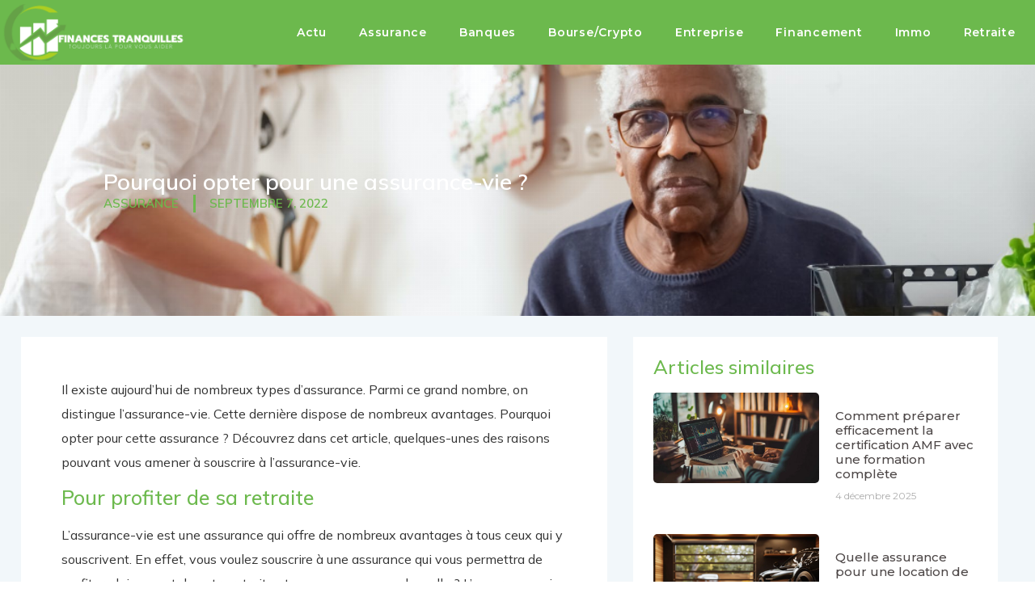

--- FILE ---
content_type: text/html; charset=UTF-8
request_url: https://www.finances-tranquilles.fr/pourquoi-opter-pour-une-assurance-vie/
body_size: 14905
content:
<!doctype html>
<html lang="fr-FR">
<head>
	<meta charset="UTF-8">
	<meta name="viewport" content="width=device-width, initial-scale=1">
	<link rel="profile" href="https://gmpg.org/xfn/11">
	<meta name='robots' content='index, follow, max-image-preview:large, max-snippet:-1, max-video-preview:-1' />
	<style>img:is([sizes="auto" i], [sizes^="auto," i]) { contain-intrinsic-size: 3000px 1500px }</style>
	
	<!-- This site is optimized with the Yoast SEO plugin v26.3 - https://yoast.com/wordpress/plugins/seo/ -->
	<title>Pourquoi opter pour une assurance-vie ?</title>
	<link rel="canonical" href="https://www.finances-tranquilles.fr/pourquoi-opter-pour-une-assurance-vie/" />
	<meta property="og:locale" content="fr_FR" />
	<meta property="og:type" content="article" />
	<meta property="og:title" content="Pourquoi opter pour une assurance-vie ?" />
	<meta property="og:description" content="Il existe aujourd’hui de nombreux types d’assurance. Parmi ce grand nombre, on distingue l’assurance-vie. Cette dernière dispose de nombreux avantages. Pourquoi opter pour cette assurance ? Découvrez dans cet article, quelques-unes des raisons pouvant vous amener à souscrire à l’assurance-vie. Pour profiter de sa retraite L’assurance-vie est une assurance qui offre de nombreux avantages à tous [&hellip;]" />
	<meta property="og:url" content="https://www.finances-tranquilles.fr/pourquoi-opter-pour-une-assurance-vie/" />
	<meta property="og:site_name" content="Finances tranquilles" />
	<meta property="article:published_time" content="2022-09-06T23:00:01+00:00" />
	<meta property="article:modified_time" content="2022-11-07T15:11:56+00:00" />
	<meta property="og:image" content="https://www.finances-tranquilles.fr/wp-content/uploads/2022/10/96281-419-assistance-sociale.png" />
	<meta property="og:image:width" content="1080" />
	<meta property="og:image:height" content="716" />
	<meta property="og:image:type" content="image/png" />
	<meta name="author" content="finances-tranquilles" />
	<meta name="twitter:card" content="summary_large_image" />
	<meta name="twitter:label1" content="Écrit par" />
	<meta name="twitter:data1" content="finances-tranquilles" />
	<meta name="twitter:label2" content="Durée de lecture estimée" />
	<meta name="twitter:data2" content="3 minutes" />
	<script type="application/ld+json" class="yoast-schema-graph">{"@context":"https://schema.org","@graph":[{"@type":"Article","@id":"https://www.finances-tranquilles.fr/pourquoi-opter-pour-une-assurance-vie/#article","isPartOf":{"@id":"https://www.finances-tranquilles.fr/pourquoi-opter-pour-une-assurance-vie/"},"author":{"name":"finances-tranquilles","@id":"http://www.finances-tranquilles.fr/#/schema/person/0891176af562b2ca9eb656509f52ec4e"},"headline":"Pourquoi opter pour une assurance-vie ?","datePublished":"2022-09-06T23:00:01+00:00","dateModified":"2022-11-07T15:11:56+00:00","mainEntityOfPage":{"@id":"https://www.finances-tranquilles.fr/pourquoi-opter-pour-une-assurance-vie/"},"wordCount":584,"publisher":{"@id":"http://www.finances-tranquilles.fr/#organization"},"image":{"@id":"https://www.finances-tranquilles.fr/pourquoi-opter-pour-une-assurance-vie/#primaryimage"},"thumbnailUrl":"https://www.finances-tranquilles.fr/wp-content/uploads/2022/10/96281-419-assistance-sociale.png","articleSection":["assurance"],"inLanguage":"fr-FR"},{"@type":"WebPage","@id":"https://www.finances-tranquilles.fr/pourquoi-opter-pour-une-assurance-vie/","url":"https://www.finances-tranquilles.fr/pourquoi-opter-pour-une-assurance-vie/","name":"Pourquoi opter pour une assurance-vie ?","isPartOf":{"@id":"http://www.finances-tranquilles.fr/#website"},"primaryImageOfPage":{"@id":"https://www.finances-tranquilles.fr/pourquoi-opter-pour-une-assurance-vie/#primaryimage"},"image":{"@id":"https://www.finances-tranquilles.fr/pourquoi-opter-pour-une-assurance-vie/#primaryimage"},"thumbnailUrl":"https://www.finances-tranquilles.fr/wp-content/uploads/2022/10/96281-419-assistance-sociale.png","datePublished":"2022-09-06T23:00:01+00:00","dateModified":"2022-11-07T15:11:56+00:00","breadcrumb":{"@id":"https://www.finances-tranquilles.fr/pourquoi-opter-pour-une-assurance-vie/#breadcrumb"},"inLanguage":"fr-FR","potentialAction":[{"@type":"ReadAction","target":["https://www.finances-tranquilles.fr/pourquoi-opter-pour-une-assurance-vie/"]}]},{"@type":"ImageObject","inLanguage":"fr-FR","@id":"https://www.finances-tranquilles.fr/pourquoi-opter-pour-une-assurance-vie/#primaryimage","url":"https://www.finances-tranquilles.fr/wp-content/uploads/2022/10/96281-419-assistance-sociale.png","contentUrl":"https://www.finances-tranquilles.fr/wp-content/uploads/2022/10/96281-419-assistance-sociale.png","width":1080,"height":716},{"@type":"BreadcrumbList","@id":"https://www.finances-tranquilles.fr/pourquoi-opter-pour-une-assurance-vie/#breadcrumb","itemListElement":[{"@type":"ListItem","position":1,"name":"Accueil","item":"http://www.finances-tranquilles.fr/"},{"@type":"ListItem","position":2,"name":"Pourquoi opter pour une assurance-vie ?"}]},{"@type":"WebSite","@id":"http://www.finances-tranquilles.fr/#website","url":"http://www.finances-tranquilles.fr/","name":"Finances tranquilles","description":"Construisez quelque chose en quoi vous croyez","publisher":{"@id":"http://www.finances-tranquilles.fr/#organization"},"potentialAction":[{"@type":"SearchAction","target":{"@type":"EntryPoint","urlTemplate":"http://www.finances-tranquilles.fr/?s={search_term_string}"},"query-input":{"@type":"PropertyValueSpecification","valueRequired":true,"valueName":"search_term_string"}}],"inLanguage":"fr-FR"},{"@type":"Organization","@id":"http://www.finances-tranquilles.fr/#organization","name":"Finances tranquilles","url":"http://www.finances-tranquilles.fr/","logo":{"@type":"ImageObject","inLanguage":"fr-FR","@id":"http://www.finances-tranquilles.fr/#/schema/logo/image/","url":"https://www.finances-tranquilles.fr/wp-content/uploads/2022/08/cropped-Finances_tranquilles-removebg-preview.png","contentUrl":"https://www.finances-tranquilles.fr/wp-content/uploads/2022/08/cropped-Finances_tranquilles-removebg-preview.png","width":500,"height":168,"caption":"Finances tranquilles"},"image":{"@id":"http://www.finances-tranquilles.fr/#/schema/logo/image/"}},{"@type":"Person","@id":"http://www.finances-tranquilles.fr/#/schema/person/0891176af562b2ca9eb656509f52ec4e","name":"finances-tranquilles","image":{"@type":"ImageObject","inLanguage":"fr-FR","@id":"http://www.finances-tranquilles.fr/#/schema/person/image/","url":"https://secure.gravatar.com/avatar/57cce553753163cf73ee9cdd9ecefccb526cd7f0b33cb0c0309ab2e04fd3c4d9?s=96&d=mm&r=g","contentUrl":"https://secure.gravatar.com/avatar/57cce553753163cf73ee9cdd9ecefccb526cd7f0b33cb0c0309ab2e04fd3c4d9?s=96&d=mm&r=g","caption":"finances-tranquilles"},"url":"https://www.finances-tranquilles.fr/author/finances-tranquilles/"}]}</script>
	<!-- / Yoast SEO plugin. -->


<link rel="alternate" type="application/rss+xml" title="Finances tranquilles &raquo; Flux" href="https://www.finances-tranquilles.fr/feed/" />
<link rel="alternate" type="application/rss+xml" title="Finances tranquilles &raquo; Flux des commentaires" href="https://www.finances-tranquilles.fr/comments/feed/" />
<script>
window._wpemojiSettings = {"baseUrl":"https:\/\/s.w.org\/images\/core\/emoji\/16.0.1\/72x72\/","ext":".png","svgUrl":"https:\/\/s.w.org\/images\/core\/emoji\/16.0.1\/svg\/","svgExt":".svg","source":{"concatemoji":"https:\/\/www.finances-tranquilles.fr\/wp-includes\/js\/wp-emoji-release.min.js?ver=6.8.3"}};
/*! This file is auto-generated */
!function(s,n){var o,i,e;function c(e){try{var t={supportTests:e,timestamp:(new Date).valueOf()};sessionStorage.setItem(o,JSON.stringify(t))}catch(e){}}function p(e,t,n){e.clearRect(0,0,e.canvas.width,e.canvas.height),e.fillText(t,0,0);var t=new Uint32Array(e.getImageData(0,0,e.canvas.width,e.canvas.height).data),a=(e.clearRect(0,0,e.canvas.width,e.canvas.height),e.fillText(n,0,0),new Uint32Array(e.getImageData(0,0,e.canvas.width,e.canvas.height).data));return t.every(function(e,t){return e===a[t]})}function u(e,t){e.clearRect(0,0,e.canvas.width,e.canvas.height),e.fillText(t,0,0);for(var n=e.getImageData(16,16,1,1),a=0;a<n.data.length;a++)if(0!==n.data[a])return!1;return!0}function f(e,t,n,a){switch(t){case"flag":return n(e,"\ud83c\udff3\ufe0f\u200d\u26a7\ufe0f","\ud83c\udff3\ufe0f\u200b\u26a7\ufe0f")?!1:!n(e,"\ud83c\udde8\ud83c\uddf6","\ud83c\udde8\u200b\ud83c\uddf6")&&!n(e,"\ud83c\udff4\udb40\udc67\udb40\udc62\udb40\udc65\udb40\udc6e\udb40\udc67\udb40\udc7f","\ud83c\udff4\u200b\udb40\udc67\u200b\udb40\udc62\u200b\udb40\udc65\u200b\udb40\udc6e\u200b\udb40\udc67\u200b\udb40\udc7f");case"emoji":return!a(e,"\ud83e\udedf")}return!1}function g(e,t,n,a){var r="undefined"!=typeof WorkerGlobalScope&&self instanceof WorkerGlobalScope?new OffscreenCanvas(300,150):s.createElement("canvas"),o=r.getContext("2d",{willReadFrequently:!0}),i=(o.textBaseline="top",o.font="600 32px Arial",{});return e.forEach(function(e){i[e]=t(o,e,n,a)}),i}function t(e){var t=s.createElement("script");t.src=e,t.defer=!0,s.head.appendChild(t)}"undefined"!=typeof Promise&&(o="wpEmojiSettingsSupports",i=["flag","emoji"],n.supports={everything:!0,everythingExceptFlag:!0},e=new Promise(function(e){s.addEventListener("DOMContentLoaded",e,{once:!0})}),new Promise(function(t){var n=function(){try{var e=JSON.parse(sessionStorage.getItem(o));if("object"==typeof e&&"number"==typeof e.timestamp&&(new Date).valueOf()<e.timestamp+604800&&"object"==typeof e.supportTests)return e.supportTests}catch(e){}return null}();if(!n){if("undefined"!=typeof Worker&&"undefined"!=typeof OffscreenCanvas&&"undefined"!=typeof URL&&URL.createObjectURL&&"undefined"!=typeof Blob)try{var e="postMessage("+g.toString()+"("+[JSON.stringify(i),f.toString(),p.toString(),u.toString()].join(",")+"));",a=new Blob([e],{type:"text/javascript"}),r=new Worker(URL.createObjectURL(a),{name:"wpTestEmojiSupports"});return void(r.onmessage=function(e){c(n=e.data),r.terminate(),t(n)})}catch(e){}c(n=g(i,f,p,u))}t(n)}).then(function(e){for(var t in e)n.supports[t]=e[t],n.supports.everything=n.supports.everything&&n.supports[t],"flag"!==t&&(n.supports.everythingExceptFlag=n.supports.everythingExceptFlag&&n.supports[t]);n.supports.everythingExceptFlag=n.supports.everythingExceptFlag&&!n.supports.flag,n.DOMReady=!1,n.readyCallback=function(){n.DOMReady=!0}}).then(function(){return e}).then(function(){var e;n.supports.everything||(n.readyCallback(),(e=n.source||{}).concatemoji?t(e.concatemoji):e.wpemoji&&e.twemoji&&(t(e.twemoji),t(e.wpemoji)))}))}((window,document),window._wpemojiSettings);
</script>
<style id='wp-emoji-styles-inline-css'>

	img.wp-smiley, img.emoji {
		display: inline !important;
		border: none !important;
		box-shadow: none !important;
		height: 1em !important;
		width: 1em !important;
		margin: 0 0.07em !important;
		vertical-align: -0.1em !important;
		background: none !important;
		padding: 0 !important;
	}
</style>
<link rel='stylesheet' id='wp-block-library-css' href='https://www.finances-tranquilles.fr/wp-includes/css/dist/block-library/style.min.css?ver=6.8.3' media='all' />
<style id='classic-theme-styles-inline-css'>
/*! This file is auto-generated */
.wp-block-button__link{color:#fff;background-color:#32373c;border-radius:9999px;box-shadow:none;text-decoration:none;padding:calc(.667em + 2px) calc(1.333em + 2px);font-size:1.125em}.wp-block-file__button{background:#32373c;color:#fff;text-decoration:none}
</style>
<style id='global-styles-inline-css'>
:root{--wp--preset--aspect-ratio--square: 1;--wp--preset--aspect-ratio--4-3: 4/3;--wp--preset--aspect-ratio--3-4: 3/4;--wp--preset--aspect-ratio--3-2: 3/2;--wp--preset--aspect-ratio--2-3: 2/3;--wp--preset--aspect-ratio--16-9: 16/9;--wp--preset--aspect-ratio--9-16: 9/16;--wp--preset--color--black: #000000;--wp--preset--color--cyan-bluish-gray: #abb8c3;--wp--preset--color--white: #ffffff;--wp--preset--color--pale-pink: #f78da7;--wp--preset--color--vivid-red: #cf2e2e;--wp--preset--color--luminous-vivid-orange: #ff6900;--wp--preset--color--luminous-vivid-amber: #fcb900;--wp--preset--color--light-green-cyan: #7bdcb5;--wp--preset--color--vivid-green-cyan: #00d084;--wp--preset--color--pale-cyan-blue: #8ed1fc;--wp--preset--color--vivid-cyan-blue: #0693e3;--wp--preset--color--vivid-purple: #9b51e0;--wp--preset--gradient--vivid-cyan-blue-to-vivid-purple: linear-gradient(135deg,rgba(6,147,227,1) 0%,rgb(155,81,224) 100%);--wp--preset--gradient--light-green-cyan-to-vivid-green-cyan: linear-gradient(135deg,rgb(122,220,180) 0%,rgb(0,208,130) 100%);--wp--preset--gradient--luminous-vivid-amber-to-luminous-vivid-orange: linear-gradient(135deg,rgba(252,185,0,1) 0%,rgba(255,105,0,1) 100%);--wp--preset--gradient--luminous-vivid-orange-to-vivid-red: linear-gradient(135deg,rgba(255,105,0,1) 0%,rgb(207,46,46) 100%);--wp--preset--gradient--very-light-gray-to-cyan-bluish-gray: linear-gradient(135deg,rgb(238,238,238) 0%,rgb(169,184,195) 100%);--wp--preset--gradient--cool-to-warm-spectrum: linear-gradient(135deg,rgb(74,234,220) 0%,rgb(151,120,209) 20%,rgb(207,42,186) 40%,rgb(238,44,130) 60%,rgb(251,105,98) 80%,rgb(254,248,76) 100%);--wp--preset--gradient--blush-light-purple: linear-gradient(135deg,rgb(255,206,236) 0%,rgb(152,150,240) 100%);--wp--preset--gradient--blush-bordeaux: linear-gradient(135deg,rgb(254,205,165) 0%,rgb(254,45,45) 50%,rgb(107,0,62) 100%);--wp--preset--gradient--luminous-dusk: linear-gradient(135deg,rgb(255,203,112) 0%,rgb(199,81,192) 50%,rgb(65,88,208) 100%);--wp--preset--gradient--pale-ocean: linear-gradient(135deg,rgb(255,245,203) 0%,rgb(182,227,212) 50%,rgb(51,167,181) 100%);--wp--preset--gradient--electric-grass: linear-gradient(135deg,rgb(202,248,128) 0%,rgb(113,206,126) 100%);--wp--preset--gradient--midnight: linear-gradient(135deg,rgb(2,3,129) 0%,rgb(40,116,252) 100%);--wp--preset--font-size--small: 13px;--wp--preset--font-size--medium: 20px;--wp--preset--font-size--large: 36px;--wp--preset--font-size--x-large: 42px;--wp--preset--spacing--20: 0.44rem;--wp--preset--spacing--30: 0.67rem;--wp--preset--spacing--40: 1rem;--wp--preset--spacing--50: 1.5rem;--wp--preset--spacing--60: 2.25rem;--wp--preset--spacing--70: 3.38rem;--wp--preset--spacing--80: 5.06rem;--wp--preset--shadow--natural: 6px 6px 9px rgba(0, 0, 0, 0.2);--wp--preset--shadow--deep: 12px 12px 50px rgba(0, 0, 0, 0.4);--wp--preset--shadow--sharp: 6px 6px 0px rgba(0, 0, 0, 0.2);--wp--preset--shadow--outlined: 6px 6px 0px -3px rgba(255, 255, 255, 1), 6px 6px rgba(0, 0, 0, 1);--wp--preset--shadow--crisp: 6px 6px 0px rgba(0, 0, 0, 1);}:where(.is-layout-flex){gap: 0.5em;}:where(.is-layout-grid){gap: 0.5em;}body .is-layout-flex{display: flex;}.is-layout-flex{flex-wrap: wrap;align-items: center;}.is-layout-flex > :is(*, div){margin: 0;}body .is-layout-grid{display: grid;}.is-layout-grid > :is(*, div){margin: 0;}:where(.wp-block-columns.is-layout-flex){gap: 2em;}:where(.wp-block-columns.is-layout-grid){gap: 2em;}:where(.wp-block-post-template.is-layout-flex){gap: 1.25em;}:where(.wp-block-post-template.is-layout-grid){gap: 1.25em;}.has-black-color{color: var(--wp--preset--color--black) !important;}.has-cyan-bluish-gray-color{color: var(--wp--preset--color--cyan-bluish-gray) !important;}.has-white-color{color: var(--wp--preset--color--white) !important;}.has-pale-pink-color{color: var(--wp--preset--color--pale-pink) !important;}.has-vivid-red-color{color: var(--wp--preset--color--vivid-red) !important;}.has-luminous-vivid-orange-color{color: var(--wp--preset--color--luminous-vivid-orange) !important;}.has-luminous-vivid-amber-color{color: var(--wp--preset--color--luminous-vivid-amber) !important;}.has-light-green-cyan-color{color: var(--wp--preset--color--light-green-cyan) !important;}.has-vivid-green-cyan-color{color: var(--wp--preset--color--vivid-green-cyan) !important;}.has-pale-cyan-blue-color{color: var(--wp--preset--color--pale-cyan-blue) !important;}.has-vivid-cyan-blue-color{color: var(--wp--preset--color--vivid-cyan-blue) !important;}.has-vivid-purple-color{color: var(--wp--preset--color--vivid-purple) !important;}.has-black-background-color{background-color: var(--wp--preset--color--black) !important;}.has-cyan-bluish-gray-background-color{background-color: var(--wp--preset--color--cyan-bluish-gray) !important;}.has-white-background-color{background-color: var(--wp--preset--color--white) !important;}.has-pale-pink-background-color{background-color: var(--wp--preset--color--pale-pink) !important;}.has-vivid-red-background-color{background-color: var(--wp--preset--color--vivid-red) !important;}.has-luminous-vivid-orange-background-color{background-color: var(--wp--preset--color--luminous-vivid-orange) !important;}.has-luminous-vivid-amber-background-color{background-color: var(--wp--preset--color--luminous-vivid-amber) !important;}.has-light-green-cyan-background-color{background-color: var(--wp--preset--color--light-green-cyan) !important;}.has-vivid-green-cyan-background-color{background-color: var(--wp--preset--color--vivid-green-cyan) !important;}.has-pale-cyan-blue-background-color{background-color: var(--wp--preset--color--pale-cyan-blue) !important;}.has-vivid-cyan-blue-background-color{background-color: var(--wp--preset--color--vivid-cyan-blue) !important;}.has-vivid-purple-background-color{background-color: var(--wp--preset--color--vivid-purple) !important;}.has-black-border-color{border-color: var(--wp--preset--color--black) !important;}.has-cyan-bluish-gray-border-color{border-color: var(--wp--preset--color--cyan-bluish-gray) !important;}.has-white-border-color{border-color: var(--wp--preset--color--white) !important;}.has-pale-pink-border-color{border-color: var(--wp--preset--color--pale-pink) !important;}.has-vivid-red-border-color{border-color: var(--wp--preset--color--vivid-red) !important;}.has-luminous-vivid-orange-border-color{border-color: var(--wp--preset--color--luminous-vivid-orange) !important;}.has-luminous-vivid-amber-border-color{border-color: var(--wp--preset--color--luminous-vivid-amber) !important;}.has-light-green-cyan-border-color{border-color: var(--wp--preset--color--light-green-cyan) !important;}.has-vivid-green-cyan-border-color{border-color: var(--wp--preset--color--vivid-green-cyan) !important;}.has-pale-cyan-blue-border-color{border-color: var(--wp--preset--color--pale-cyan-blue) !important;}.has-vivid-cyan-blue-border-color{border-color: var(--wp--preset--color--vivid-cyan-blue) !important;}.has-vivid-purple-border-color{border-color: var(--wp--preset--color--vivid-purple) !important;}.has-vivid-cyan-blue-to-vivid-purple-gradient-background{background: var(--wp--preset--gradient--vivid-cyan-blue-to-vivid-purple) !important;}.has-light-green-cyan-to-vivid-green-cyan-gradient-background{background: var(--wp--preset--gradient--light-green-cyan-to-vivid-green-cyan) !important;}.has-luminous-vivid-amber-to-luminous-vivid-orange-gradient-background{background: var(--wp--preset--gradient--luminous-vivid-amber-to-luminous-vivid-orange) !important;}.has-luminous-vivid-orange-to-vivid-red-gradient-background{background: var(--wp--preset--gradient--luminous-vivid-orange-to-vivid-red) !important;}.has-very-light-gray-to-cyan-bluish-gray-gradient-background{background: var(--wp--preset--gradient--very-light-gray-to-cyan-bluish-gray) !important;}.has-cool-to-warm-spectrum-gradient-background{background: var(--wp--preset--gradient--cool-to-warm-spectrum) !important;}.has-blush-light-purple-gradient-background{background: var(--wp--preset--gradient--blush-light-purple) !important;}.has-blush-bordeaux-gradient-background{background: var(--wp--preset--gradient--blush-bordeaux) !important;}.has-luminous-dusk-gradient-background{background: var(--wp--preset--gradient--luminous-dusk) !important;}.has-pale-ocean-gradient-background{background: var(--wp--preset--gradient--pale-ocean) !important;}.has-electric-grass-gradient-background{background: var(--wp--preset--gradient--electric-grass) !important;}.has-midnight-gradient-background{background: var(--wp--preset--gradient--midnight) !important;}.has-small-font-size{font-size: var(--wp--preset--font-size--small) !important;}.has-medium-font-size{font-size: var(--wp--preset--font-size--medium) !important;}.has-large-font-size{font-size: var(--wp--preset--font-size--large) !important;}.has-x-large-font-size{font-size: var(--wp--preset--font-size--x-large) !important;}
:where(.wp-block-post-template.is-layout-flex){gap: 1.25em;}:where(.wp-block-post-template.is-layout-grid){gap: 1.25em;}
:where(.wp-block-columns.is-layout-flex){gap: 2em;}:where(.wp-block-columns.is-layout-grid){gap: 2em;}
:root :where(.wp-block-pullquote){font-size: 1.5em;line-height: 1.6;}
</style>
<link rel='stylesheet' id='contact-form-7-css' href='https://www.finances-tranquilles.fr/wp-content/plugins/contact-form-7/includes/css/styles.css?ver=6.1.3' media='all' />
<link rel='stylesheet' id='hello-elementor-css' href='https://www.finances-tranquilles.fr/wp-content/themes/hello-elementor/style.min.css?ver=3.0.1' media='all' />
<link rel='stylesheet' id='hello-elementor-theme-style-css' href='https://www.finances-tranquilles.fr/wp-content/themes/hello-elementor/theme.min.css?ver=3.0.1' media='all' />
<link rel='stylesheet' id='hello-elementor-header-footer-css' href='https://www.finances-tranquilles.fr/wp-content/themes/hello-elementor/header-footer.min.css?ver=3.0.1' media='all' />
<link rel='stylesheet' id='elementor-frontend-css' href='https://www.finances-tranquilles.fr/wp-content/plugins/elementor/assets/css/frontend.min.css?ver=3.32.5' media='all' />
<style id='elementor-frontend-inline-css'>
.elementor-102 .elementor-element.elementor-element-269e7780:not(.elementor-motion-effects-element-type-background), .elementor-102 .elementor-element.elementor-element-269e7780 > .elementor-motion-effects-container > .elementor-motion-effects-layer{background-image:url("https://www.finances-tranquilles.fr/wp-content/uploads/2022/10/96281-419-assistance-sociale.png");}
</style>
<link rel='stylesheet' id='elementor-post-4-css' href='https://www.finances-tranquilles.fr/wp-content/uploads/elementor/css/post-4.css?ver=1762488272' media='all' />
<link rel='stylesheet' id='e-animation-fadeIn-css' href='https://www.finances-tranquilles.fr/wp-content/plugins/elementor/assets/lib/animations/styles/fadeIn.min.css?ver=3.32.5' media='all' />
<link rel='stylesheet' id='widget-image-css' href='https://www.finances-tranquilles.fr/wp-content/plugins/elementor/assets/css/widget-image.min.css?ver=3.32.5' media='all' />
<link rel='stylesheet' id='widget-nav-menu-css' href='https://www.finances-tranquilles.fr/wp-content/plugins/elementor-pro/assets/css/widget-nav-menu.min.css?ver=3.32.3' media='all' />
<link rel='stylesheet' id='e-sticky-css' href='https://www.finances-tranquilles.fr/wp-content/plugins/elementor-pro/assets/css/modules/sticky.min.css?ver=3.32.3' media='all' />
<link rel='stylesheet' id='widget-heading-css' href='https://www.finances-tranquilles.fr/wp-content/plugins/elementor/assets/css/widget-heading.min.css?ver=3.32.5' media='all' />
<link rel='stylesheet' id='widget-post-info-css' href='https://www.finances-tranquilles.fr/wp-content/plugins/elementor-pro/assets/css/widget-post-info.min.css?ver=3.32.3' media='all' />
<link rel='stylesheet' id='widget-icon-list-css' href='https://www.finances-tranquilles.fr/wp-content/plugins/elementor/assets/css/widget-icon-list.min.css?ver=3.32.5' media='all' />
<link rel='stylesheet' id='elementor-icons-shared-0-css' href='https://www.finances-tranquilles.fr/wp-content/plugins/elementor/assets/lib/font-awesome/css/fontawesome.min.css?ver=5.15.3' media='all' />
<link rel='stylesheet' id='elementor-icons-fa-regular-css' href='https://www.finances-tranquilles.fr/wp-content/plugins/elementor/assets/lib/font-awesome/css/regular.min.css?ver=5.15.3' media='all' />
<link rel='stylesheet' id='elementor-icons-fa-solid-css' href='https://www.finances-tranquilles.fr/wp-content/plugins/elementor/assets/lib/font-awesome/css/solid.min.css?ver=5.15.3' media='all' />
<link rel='stylesheet' id='e-motion-fx-css' href='https://www.finances-tranquilles.fr/wp-content/plugins/elementor-pro/assets/css/modules/motion-fx.min.css?ver=3.32.3' media='all' />
<link rel='stylesheet' id='widget-posts-css' href='https://www.finances-tranquilles.fr/wp-content/plugins/elementor-pro/assets/css/widget-posts.min.css?ver=3.32.3' media='all' />
<link rel='stylesheet' id='elementor-icons-css' href='https://www.finances-tranquilles.fr/wp-content/plugins/elementor/assets/lib/eicons/css/elementor-icons.min.css?ver=5.44.0' media='all' />
<link rel='stylesheet' id='elementor-post-113-css' href='https://www.finances-tranquilles.fr/wp-content/uploads/elementor/css/post-113.css?ver=1762488272' media='all' />
<link rel='stylesheet' id='elementor-post-110-css' href='https://www.finances-tranquilles.fr/wp-content/uploads/elementor/css/post-110.css?ver=1762488272' media='all' />
<link rel='stylesheet' id='elementor-post-102-css' href='https://www.finances-tranquilles.fr/wp-content/uploads/elementor/css/post-102.css?ver=1762488272' media='all' />
<link rel='stylesheet' id='elementor-gf-roboto-css' href='https://fonts.googleapis.com/css?family=Roboto:100,100italic,200,200italic,300,300italic,400,400italic,500,500italic,600,600italic,700,700italic,800,800italic,900,900italic&#038;display=auto' media='all' />
<link rel='stylesheet' id='elementor-gf-robotoslab-css' href='https://fonts.googleapis.com/css?family=Roboto+Slab:100,100italic,200,200italic,300,300italic,400,400italic,500,500italic,600,600italic,700,700italic,800,800italic,900,900italic&#038;display=auto' media='all' />
<link rel='stylesheet' id='elementor-gf-montserrat-css' href='https://fonts.googleapis.com/css?family=Montserrat:100,100italic,200,200italic,300,300italic,400,400italic,500,500italic,600,600italic,700,700italic,800,800italic,900,900italic&#038;display=auto' media='all' />
<link rel='stylesheet' id='elementor-gf-lexenddeca-css' href='https://fonts.googleapis.com/css?family=Lexend+Deca:100,100italic,200,200italic,300,300italic,400,400italic,500,500italic,600,600italic,700,700italic,800,800italic,900,900italic&#038;display=auto' media='all' />
<link rel='stylesheet' id='elementor-gf-mulish-css' href='https://fonts.googleapis.com/css?family=Mulish:100,100italic,200,200italic,300,300italic,400,400italic,500,500italic,600,600italic,700,700italic,800,800italic,900,900italic&#038;display=auto' media='all' />
<script src="https://www.finances-tranquilles.fr/wp-includes/js/jquery/jquery.min.js?ver=3.7.1" id="jquery-core-js"></script>
<script src="https://www.finances-tranquilles.fr/wp-includes/js/jquery/jquery-migrate.min.js?ver=3.4.1" id="jquery-migrate-js"></script>
<link rel="https://api.w.org/" href="https://www.finances-tranquilles.fr/wp-json/" /><link rel="alternate" title="JSON" type="application/json" href="https://www.finances-tranquilles.fr/wp-json/wp/v2/posts/430" /><link rel="EditURI" type="application/rsd+xml" title="RSD" href="https://www.finances-tranquilles.fr/xmlrpc.php?rsd" />
<meta name="generator" content="WordPress 6.8.3" />
<link rel='shortlink' href='https://www.finances-tranquilles.fr/?p=430' />
<link rel="alternate" title="oEmbed (JSON)" type="application/json+oembed" href="https://www.finances-tranquilles.fr/wp-json/oembed/1.0/embed?url=https%3A%2F%2Fwww.finances-tranquilles.fr%2Fpourquoi-opter-pour-une-assurance-vie%2F" />
<link rel="alternate" title="oEmbed (XML)" type="text/xml+oembed" href="https://www.finances-tranquilles.fr/wp-json/oembed/1.0/embed?url=https%3A%2F%2Fwww.finances-tranquilles.fr%2Fpourquoi-opter-pour-une-assurance-vie%2F&#038;format=xml" />
<meta name="generator" content="Elementor 3.32.5; features: additional_custom_breakpoints; settings: css_print_method-external, google_font-enabled, font_display-auto">
			<style>
				.e-con.e-parent:nth-of-type(n+4):not(.e-lazyloaded):not(.e-no-lazyload),
				.e-con.e-parent:nth-of-type(n+4):not(.e-lazyloaded):not(.e-no-lazyload) * {
					background-image: none !important;
				}
				@media screen and (max-height: 1024px) {
					.e-con.e-parent:nth-of-type(n+3):not(.e-lazyloaded):not(.e-no-lazyload),
					.e-con.e-parent:nth-of-type(n+3):not(.e-lazyloaded):not(.e-no-lazyload) * {
						background-image: none !important;
					}
				}
				@media screen and (max-height: 640px) {
					.e-con.e-parent:nth-of-type(n+2):not(.e-lazyloaded):not(.e-no-lazyload),
					.e-con.e-parent:nth-of-type(n+2):not(.e-lazyloaded):not(.e-no-lazyload) * {
						background-image: none !important;
					}
				}
			</style>
			<link rel="icon" href="https://www.finances-tranquilles.fr/wp-content/uploads/2022/08/cropped-Finances_tranquilles-favicon-removebg-preview-32x32.png" sizes="32x32" />
<link rel="icon" href="https://www.finances-tranquilles.fr/wp-content/uploads/2022/08/cropped-Finances_tranquilles-favicon-removebg-preview-192x192.png" sizes="192x192" />
<link rel="apple-touch-icon" href="https://www.finances-tranquilles.fr/wp-content/uploads/2022/08/cropped-Finances_tranquilles-favicon-removebg-preview-180x180.png" />
<meta name="msapplication-TileImage" content="https://www.finances-tranquilles.fr/wp-content/uploads/2022/08/cropped-Finances_tranquilles-favicon-removebg-preview-270x270.png" />
		<style id="wp-custom-css">
			

/** Start Template Kit CSS: Modern Clinic (css/customizer.css) **/

/* Envato Custom CSS for elementor Template Kit 130 */
/* Illustrations by http://undraw.co */

.envato-kit-130-editor .alignleft {
	float: left;
	margin: 0 15px 15px 0
}

/* Button group - using inner section
 * - override default inner section center alignment
 */
.envato-kit-130-buttongroup-left .elementor-container {
	margin-left: 0;
}

/** End Template Kit CSS: Modern Clinic (css/customizer.css) **/

		</style>
		</head>
<body class="wp-singular post-template-default single single-post postid-430 single-format-standard wp-custom-logo wp-theme-hello-elementor elementor-default elementor-kit-4 elementor-page-102">


<a class="skip-link screen-reader-text" href="#content">Aller au contenu</a>

		<header data-elementor-type="header" data-elementor-id="113" class="elementor elementor-113 elementor-location-header" data-elementor-post-type="elementor_library">
					<section class="elementor-section elementor-top-section elementor-element elementor-element-56c0e24 elementor-section-height-min-height elementor-section-content-middle elementor-section-full_width elementor-section-height-default elementor-section-items-middle" data-id="56c0e24" data-element_type="section" data-settings="{&quot;background_background&quot;:&quot;classic&quot;,&quot;sticky_effects_offset&quot;:20,&quot;sticky&quot;:&quot;top&quot;,&quot;sticky_on&quot;:[&quot;desktop&quot;,&quot;tablet&quot;,&quot;mobile&quot;],&quot;sticky_offset&quot;:0,&quot;sticky_anchor_link_offset&quot;:0}">
						<div class="elementor-container elementor-column-gap-default">
					<div class="elementor-column elementor-col-33 elementor-top-column elementor-element elementor-element-388693bd" data-id="388693bd" data-element_type="column">
			<div class="elementor-widget-wrap elementor-element-populated">
						<div class="elementor-element elementor-element-3a34ee60 elementor-invisible elementor-widget elementor-widget-theme-site-logo elementor-widget-image" data-id="3a34ee60" data-element_type="widget" data-settings="{&quot;_animation&quot;:&quot;fadeIn&quot;}" data-widget_type="theme-site-logo.default">
				<div class="elementor-widget-container">
											<a href="https://www.finances-tranquilles.fr">
			<img width="500" height="168" src="https://www.finances-tranquilles.fr/wp-content/uploads/2022/08/cropped-Finances_tranquilles-removebg-preview.png" class="attachment-full size-full wp-image-180" alt="Logo" srcset="https://www.finances-tranquilles.fr/wp-content/uploads/2022/08/cropped-Finances_tranquilles-removebg-preview.png 500w, https://www.finances-tranquilles.fr/wp-content/uploads/2022/08/cropped-Finances_tranquilles-removebg-preview-300x101.png 300w" sizes="(max-width: 500px) 100vw, 500px" />				</a>
											</div>
				</div>
					</div>
		</div>
				<div class="elementor-column elementor-col-66 elementor-top-column elementor-element elementor-element-3fdef130" data-id="3fdef130" data-element_type="column">
			<div class="elementor-widget-wrap elementor-element-populated">
						<div class="elementor-element elementor-element-11cdd2f2 elementor-nav-menu__align-end elementor-nav-menu--dropdown-mobile elementor-nav-menu--stretch elementor-nav-menu__text-align-aside elementor-nav-menu--toggle elementor-nav-menu--burger elementor-invisible elementor-widget elementor-widget-nav-menu" data-id="11cdd2f2" data-element_type="widget" data-settings="{&quot;_animation&quot;:&quot;fadeIn&quot;,&quot;full_width&quot;:&quot;stretch&quot;,&quot;layout&quot;:&quot;horizontal&quot;,&quot;submenu_icon&quot;:{&quot;value&quot;:&quot;&lt;i class=\&quot;fas fa-caret-down\&quot; aria-hidden=\&quot;true\&quot;&gt;&lt;\/i&gt;&quot;,&quot;library&quot;:&quot;fa-solid&quot;},&quot;toggle&quot;:&quot;burger&quot;}" data-widget_type="nav-menu.default">
				<div class="elementor-widget-container">
								<nav aria-label="Menu" class="elementor-nav-menu--main elementor-nav-menu__container elementor-nav-menu--layout-horizontal e--pointer-background e--animation-sweep-up">
				<ul id="menu-1-11cdd2f2" class="elementor-nav-menu"><li class="menu-item menu-item-type-taxonomy menu-item-object-category menu-item-466"><a href="https://www.finances-tranquilles.fr/actu/" class="elementor-item">actu</a></li>
<li class="menu-item menu-item-type-taxonomy menu-item-object-category current-post-ancestor current-menu-parent current-post-parent menu-item-467"><a href="https://www.finances-tranquilles.fr/assurance/" class="elementor-item">assurance</a></li>
<li class="menu-item menu-item-type-taxonomy menu-item-object-category menu-item-468"><a href="https://www.finances-tranquilles.fr/banques/" class="elementor-item">banques</a></li>
<li class="menu-item menu-item-type-taxonomy menu-item-object-category menu-item-469"><a href="https://www.finances-tranquilles.fr/bourse/" class="elementor-item">bourse/crypto</a></li>
<li class="menu-item menu-item-type-taxonomy menu-item-object-category menu-item-470"><a href="https://www.finances-tranquilles.fr/entreprise/" class="elementor-item">entreprise</a></li>
<li class="menu-item menu-item-type-taxonomy menu-item-object-category menu-item-471"><a href="https://www.finances-tranquilles.fr/finances/" class="elementor-item">financement</a></li>
<li class="menu-item menu-item-type-taxonomy menu-item-object-category menu-item-472"><a href="https://www.finances-tranquilles.fr/immo/" class="elementor-item">immo</a></li>
<li class="menu-item menu-item-type-taxonomy menu-item-object-category menu-item-473"><a href="https://www.finances-tranquilles.fr/retraite/" class="elementor-item">retraite</a></li>
</ul>			</nav>
					<div class="elementor-menu-toggle" role="button" tabindex="0" aria-label="Permuter le menu" aria-expanded="false">
			<i aria-hidden="true" role="presentation" class="elementor-menu-toggle__icon--open eicon-menu-bar"></i><i aria-hidden="true" role="presentation" class="elementor-menu-toggle__icon--close eicon-close"></i>		</div>
					<nav class="elementor-nav-menu--dropdown elementor-nav-menu__container" aria-hidden="true">
				<ul id="menu-2-11cdd2f2" class="elementor-nav-menu"><li class="menu-item menu-item-type-taxonomy menu-item-object-category menu-item-466"><a href="https://www.finances-tranquilles.fr/actu/" class="elementor-item" tabindex="-1">actu</a></li>
<li class="menu-item menu-item-type-taxonomy menu-item-object-category current-post-ancestor current-menu-parent current-post-parent menu-item-467"><a href="https://www.finances-tranquilles.fr/assurance/" class="elementor-item" tabindex="-1">assurance</a></li>
<li class="menu-item menu-item-type-taxonomy menu-item-object-category menu-item-468"><a href="https://www.finances-tranquilles.fr/banques/" class="elementor-item" tabindex="-1">banques</a></li>
<li class="menu-item menu-item-type-taxonomy menu-item-object-category menu-item-469"><a href="https://www.finances-tranquilles.fr/bourse/" class="elementor-item" tabindex="-1">bourse/crypto</a></li>
<li class="menu-item menu-item-type-taxonomy menu-item-object-category menu-item-470"><a href="https://www.finances-tranquilles.fr/entreprise/" class="elementor-item" tabindex="-1">entreprise</a></li>
<li class="menu-item menu-item-type-taxonomy menu-item-object-category menu-item-471"><a href="https://www.finances-tranquilles.fr/finances/" class="elementor-item" tabindex="-1">financement</a></li>
<li class="menu-item menu-item-type-taxonomy menu-item-object-category menu-item-472"><a href="https://www.finances-tranquilles.fr/immo/" class="elementor-item" tabindex="-1">immo</a></li>
<li class="menu-item menu-item-type-taxonomy menu-item-object-category menu-item-473"><a href="https://www.finances-tranquilles.fr/retraite/" class="elementor-item" tabindex="-1">retraite</a></li>
</ul>			</nav>
						</div>
				</div>
					</div>
		</div>
					</div>
		</section>
				</header>
				<div data-elementor-type="single-post" data-elementor-id="102" class="elementor elementor-102 elementor-location-single post-430 post type-post status-publish format-standard has-post-thumbnail hentry category-assurance" data-elementor-post-type="elementor_library">
					<section class="elementor-section elementor-top-section elementor-element elementor-element-269e7780 elementor-section-content-middle elementor-section-full_width elementor-section-height-default elementor-section-height-default" data-id="269e7780" data-element_type="section" id="top" data-settings="{&quot;background_background&quot;:&quot;classic&quot;}">
							<div class="elementor-background-overlay"></div>
							<div class="elementor-container elementor-column-gap-default">
					<div class="elementor-column elementor-col-100 elementor-top-column elementor-element elementor-element-4908428 elementor-invisible" data-id="4908428" data-element_type="column" data-settings="{&quot;animation&quot;:&quot;fadeIn&quot;,&quot;background_background&quot;:&quot;classic&quot;}">
			<div class="elementor-widget-wrap elementor-element-populated">
					<div class="elementor-background-overlay"></div>
						<div class="elementor-element elementor-element-5b872855 elementor-invisible elementor-widget elementor-widget-theme-post-title elementor-page-title elementor-widget-heading" data-id="5b872855" data-element_type="widget" data-settings="{&quot;_animation&quot;:&quot;fadeIn&quot;,&quot;_animation_delay&quot;:400}" data-widget_type="theme-post-title.default">
				<div class="elementor-widget-container">
					<h2 class="elementor-heading-title elementor-size-default">Pourquoi opter pour une assurance-vie ?</h2>				</div>
				</div>
				<div class="elementor-element elementor-element-7a21c3a elementor-align-left elementor-widget elementor-widget-post-info" data-id="7a21c3a" data-element_type="widget" data-widget_type="post-info.default">
				<div class="elementor-widget-container">
							<ul class="elementor-inline-items elementor-icon-list-items elementor-post-info">
								<li class="elementor-icon-list-item elementor-repeater-item-91db190 elementor-inline-item" itemprop="about">
													<span class="elementor-icon-list-text elementor-post-info__item elementor-post-info__item--type-terms">
										<span class="elementor-post-info__terms-list">
				<a href="https://www.finances-tranquilles.fr/assurance/" class="elementor-post-info__terms-list-item">assurance</a>				</span>
					</span>
								</li>
				<li class="elementor-icon-list-item elementor-repeater-item-d99ee3e elementor-inline-item" itemprop="datePublished">
						<a href="https://www.finances-tranquilles.fr/2022/09/07/">
														<span class="elementor-icon-list-text elementor-post-info__item elementor-post-info__item--type-date">
										<time>septembre 7, 2022</time>					</span>
									</a>
				</li>
				</ul>
						</div>
				</div>
					</div>
		</div>
					</div>
		</section>
				<section class="elementor-section elementor-top-section elementor-element elementor-element-76bf43a6 elementor-section-full_width elementor-section-height-default elementor-section-height-default" data-id="76bf43a6" data-element_type="section" data-settings="{&quot;background_background&quot;:&quot;classic&quot;}">
						<div class="elementor-container elementor-column-gap-default">
					<div class="elementor-column elementor-col-50 elementor-top-column elementor-element elementor-element-2486ea0f elementor-invisible" data-id="2486ea0f" data-element_type="column" data-settings="{&quot;background_background&quot;:&quot;classic&quot;,&quot;animation&quot;:&quot;fadeIn&quot;}">
			<div class="elementor-widget-wrap elementor-element-populated">
						<div class="elementor-element elementor-element-341a8686 elementor-widget elementor-widget-theme-post-content" data-id="341a8686" data-element_type="widget" data-widget_type="theme-post-content.default">
				<div class="elementor-widget-container">
					<p>Il existe aujourd’hui de nombreux types d’assurance. Parmi ce grand nombre, on distingue l’assurance-vie. Cette dernière dispose de nombreux avantages. Pourquoi opter pour cette assurance ? Découvrez dans cet article, quelques-unes des raisons pouvant vous amener à souscrire à l’assurance-vie.</p>
<h2>Pour profiter de sa retraite</h2>
<p>L’assurance-vie est une assurance qui offre de nombreux avantages à tous ceux qui y souscrivent. En effet, vous voulez souscrire à une assurance qui vous permettra de profiter pleinement de votre retraite et vous ne savez pas laquelle ? L’assurance qui vous permettra d’avoir une retraite plus confortable est l’assurance-vie. En souscrivant à cette assurance, vous avez le choix de faire des économies selon votre rythme. Cela est possible grâce aux conditions contenues dans le contrat. L’avantage d’opter pour l’assurance-vie réside dans le fait que vous pouvez choisir vos propres supports et la manière de repartir votre capital.</p>
<p>Vous avez la possibilité de choisir si vous voulez être accompagné ou pas ou si vous voulez confier la gestion de votre capital à des spécialistes du domaine. Cela vous permettra d’anticiper librement votre retraite. L’assurance-vie vous donne la possibilité de débloquer à tout instant votre investissement. Il est important que vous sachiez qu’il existe plusieurs autres assurances qui vous permettent d’avoir une retraite confortable.</p>
<h2>Des économies disponibles à tout moment</h2>
<p><img decoding="async" src="https://www.finances-tranquilles.fr/wp-content/uploads/2022/10/96281-419-assistance-sociale.png" /></p>
<p>L’un des bienfaits de l’assurance-vie est de vous permettre d’entrer en possession de votre épargne à n’importe quel moment. Cette assurance vous permet de bénéficier de votre pognon d’assurance-vie sans toutefois perdre les intérêts que vous avez réalisés. Cependant, il est possible que les intérêts réalisés soient minimes. La souscription à une assurance-vie est un investissement à long terme. Le retrait plutôt de l’épargne peut être à l’origine du faible bénéfice des intérêts.</p>
<p>En outre, il faut noter qu’il y a plusieurs façons de débloquer l’assurance-vie. Vous avez la possibilité de choisir le rachat partiel ou intégral, la sortie en rente, mixte ou en capital. Dans le cas où vous ne retiriez pas la totalité de vos économies, vous préservez votre contrat ainsi que le bénéfice de son ancienneté. L’avantage est que vous pouvez l’approvisionner si vous le voulez.</p>
<h2>L’assurance vie pour vos enfants et vos proches</h2>
<p>L’assurance-vie est aussi spécialisée dans la succession. C’est une assurance qui vous donne la possibilité de choisir ou de désigner les ou la personne qui recevra votre épargne lorsque vous décédez. Ces personnes sont le plus souvent vos enfants, petits enfants, ou votre conjoint ou conjointe. Néanmoins, certaines personnes sont exclues. Il s’agit des médecins, des soignants qui vous ont tenu compagnie jusqu’à votre dernier souffle. L’essentiel est que vous sachiez que rien ne peut vous obliger à privilégier telle ou telle personne. Le choix vous appartient.</p>
<p>Par ailleurs, après votre décès, la rente ou l’épargne qui ont été versées aux différents bénéficiaires n’entrent pas dans la succession. Des conditions sont définies pour permettre à ceux-ci de bénéficier ou non d’une grande exonération. Ces conditions tiennent compte de l’âge. Il est donc nécessaire de vite souscrire à l’assurance-vie pour constituer une épargne pour vos enfants, votre conjoint ou toute autre personne.</p>
				</div>
				</div>
					</div>
		</div>
				<div class="elementor-column elementor-col-50 elementor-top-column elementor-element elementor-element-4e4de807" data-id="4e4de807" data-element_type="column" data-settings="{&quot;background_background&quot;:&quot;classic&quot;}">
			<div class="elementor-widget-wrap elementor-element-populated">
						<section class="elementor-section elementor-inner-section elementor-element elementor-element-cc634ed elementor-section-boxed elementor-section-height-default elementor-section-height-default" data-id="cc634ed" data-element_type="section" data-settings="{&quot;background_background&quot;:&quot;classic&quot;,&quot;sticky_effects_offset&quot;:5,&quot;sticky_parent&quot;:&quot;yes&quot;,&quot;sticky_on&quot;:[&quot;desktop&quot;],&quot;sticky_offset&quot;:4,&quot;sticky&quot;:&quot;top&quot;,&quot;sticky_anchor_link_offset&quot;:0}">
						<div class="elementor-container elementor-column-gap-default">
					<div class="elementor-column elementor-col-100 elementor-inner-column elementor-element elementor-element-c6dd0c1" data-id="c6dd0c1" data-element_type="column">
			<div class="elementor-widget-wrap elementor-element-populated">
						<div class="elementor-element elementor-element-8d58ac5 elementor-widget__width-auto elementor-widget elementor-widget-heading" data-id="8d58ac5" data-element_type="widget" data-widget_type="heading.default">
				<div class="elementor-widget-container">
					<h2 class="elementor-heading-title elementor-size-default">Articles similaires</h2>				</div>
				</div>
				<div class="elementor-element elementor-element-df58a09 elementor-grid-1 elementor-posts--thumbnail-left elementor-grid-tablet-2 elementor-grid-mobile-1 elementor-invisible elementor-widget elementor-widget-posts" data-id="df58a09" data-element_type="widget" data-settings="{&quot;classic_columns&quot;:&quot;1&quot;,&quot;classic_row_gap&quot;:{&quot;unit&quot;:&quot;px&quot;,&quot;size&quot;:20,&quot;sizes&quot;:[]},&quot;motion_fx_motion_fx_mouse&quot;:&quot;yes&quot;,&quot;_animation&quot;:&quot;fadeIn&quot;,&quot;classic_columns_tablet&quot;:&quot;2&quot;,&quot;classic_columns_mobile&quot;:&quot;1&quot;,&quot;classic_row_gap_tablet&quot;:{&quot;unit&quot;:&quot;px&quot;,&quot;size&quot;:&quot;&quot;,&quot;sizes&quot;:[]},&quot;classic_row_gap_mobile&quot;:{&quot;unit&quot;:&quot;px&quot;,&quot;size&quot;:&quot;&quot;,&quot;sizes&quot;:[]}}" data-widget_type="posts.classic">
				<div class="elementor-widget-container">
							<div class="elementor-posts-container elementor-posts elementor-posts--skin-classic elementor-grid" role="list">
				<article class="elementor-post elementor-grid-item post-539 post type-post status-publish format-standard has-post-thumbnail hentry category-actu" role="listitem">
				<a class="elementor-post__thumbnail__link" href="https://www.finances-tranquilles.fr/comment-preparer-efficacement-la-certification-amf-avec-une-formation-complete/" tabindex="-1" >
			<div class="elementor-post__thumbnail"><img width="1280" height="717" src="https://www.finances-tranquilles.fr/wp-content/uploads/2025/12/328554_0.jpg" class="attachment-full size-full wp-image-540" alt="" /></div>
		</a>
				<div class="elementor-post__text">
				<h3 class="elementor-post__title">
			<a href="https://www.finances-tranquilles.fr/comment-preparer-efficacement-la-certification-amf-avec-une-formation-complete/" >
				Comment préparer efficacement la certification AMF avec une formation complète			</a>
		</h3>
				<div class="elementor-post__meta-data">
					<span class="elementor-post-date">
			4 décembre 2025		</span>
				</div>
				</div>
				</article>
				<article class="elementor-post elementor-grid-item post-517 post type-post status-publish format-standard has-post-thumbnail hentry category-assurance" role="listitem">
				<a class="elementor-post__thumbnail__link" href="https://www.finances-tranquilles.fr/quelle-assurance-pour-une-location-de-garage-les-garanties-essentielles-contre-le-vandalisme/" tabindex="-1" >
			<div class="elementor-post__thumbnail"><img width="1280" height="717" src="https://www.finances-tranquilles.fr/wp-content/uploads/2025/04/245490-f372e953-6278-4d43-a78d-dfbd4dd67b27_0.jpg" class="attachment-full size-full wp-image-516" alt="" /></div>
		</a>
				<div class="elementor-post__text">
				<h3 class="elementor-post__title">
			<a href="https://www.finances-tranquilles.fr/quelle-assurance-pour-une-location-de-garage-les-garanties-essentielles-contre-le-vandalisme/" >
				Quelle assurance pour une location de garage ? Les garanties essentielles contre le vandalisme			</a>
		</h3>
				<div class="elementor-post__meta-data">
					<span class="elementor-post-date">
			14 octobre 2025		</span>
				</div>
				</div>
				</article>
				<article class="elementor-post elementor-grid-item post-535 post type-post status-publish format-standard has-post-thumbnail hentry category-retraite" role="listitem">
				<a class="elementor-post__thumbnail__link" href="https://www.finances-tranquilles.fr/simulateur-per-anticipez-vos-revenus-de-retraite-des-aujourdhui/" tabindex="-1" >
			<div class="elementor-post__thumbnail"><img width="1280" height="717" src="https://www.finances-tranquilles.fr/wp-content/uploads/2025/10/316511_0.jpg" class="attachment-full size-full wp-image-534" alt="" /></div>
		</a>
				<div class="elementor-post__text">
				<h3 class="elementor-post__title">
			<a href="https://www.finances-tranquilles.fr/simulateur-per-anticipez-vos-revenus-de-retraite-des-aujourdhui/" >
				Simulateur PER : anticipez vos revenus de retraite dès aujourd’hui			</a>
		</h3>
				<div class="elementor-post__meta-data">
					<span class="elementor-post-date">
			14 octobre 2025		</span>
				</div>
				</div>
				</article>
				<article class="elementor-post elementor-grid-item post-532 post type-post status-publish format-standard has-post-thumbnail hentry category-finances" role="listitem">
				<a class="elementor-post__thumbnail__link" href="https://www.finances-tranquilles.fr/faire-ses-courses-alimentaires-avec-un-petit-budget-conseils-pratiques/" tabindex="-1" >
			<div class="elementor-post__thumbnail"><img width="1280" height="717" src="https://www.finances-tranquilles.fr/wp-content/uploads/2025/05/251349-0f266e6c-9d98-4f70-8405-73f920aebcdd_0.jpg" class="attachment-full size-full wp-image-531" alt="" /></div>
		</a>
				<div class="elementor-post__text">
				<h3 class="elementor-post__title">
			<a href="https://www.finances-tranquilles.fr/faire-ses-courses-alimentaires-avec-un-petit-budget-conseils-pratiques/" >
				Faire ses courses alimentaires avec un petit budget : conseils pratiques			</a>
		</h3>
				<div class="elementor-post__meta-data">
					<span class="elementor-post-date">
			1 mai 2025		</span>
				</div>
				</div>
				</article>
				<article class="elementor-post elementor-grid-item post-526 post type-post status-publish format-standard has-post-thumbnail hentry category-non-classe" role="listitem">
				<a class="elementor-post__thumbnail__link" href="https://www.finances-tranquilles.fr/les-tarifs-et-les-prestations-de-la-banque-de-savoie-levolution-des-services-en-ligne-pour-plus-deconomies/" tabindex="-1" >
			<div class="elementor-post__thumbnail"><img width="1280" height="717" src="https://www.finances-tranquilles.fr/wp-content/uploads/2025/04/245491-166fd267-4482-4347-89b1-1a541ccb1ad1_0.jpg" class="attachment-full size-full wp-image-525" alt="" /></div>
		</a>
				<div class="elementor-post__text">
				<h3 class="elementor-post__title">
			<a href="https://www.finances-tranquilles.fr/les-tarifs-et-les-prestations-de-la-banque-de-savoie-levolution-des-services-en-ligne-pour-plus-deconomies/" >
				Les tarifs et les prestations de la Banque de Savoie : L&rsquo;évolution des services en ligne pour plus d&rsquo;économies			</a>
		</h3>
				<div class="elementor-post__meta-data">
					<span class="elementor-post-date">
			15 mars 2025		</span>
				</div>
				</div>
				</article>
				<article class="elementor-post elementor-grid-item post-529 post type-post status-publish format-standard has-post-thumbnail hentry category-non-classe" role="listitem">
				<a class="elementor-post__thumbnail__link" href="https://www.finances-tranquilles.fr/les-frais-davocat-reviennent-a-qui-des-deux-conjoints-lors-dun-divorce-le-guide-complet/" tabindex="-1" >
			<div class="elementor-post__thumbnail"><img width="1280" height="717" src="https://www.finances-tranquilles.fr/wp-content/uploads/2025/04/245492-41a45d0f-2942-42ed-ba37-7cf5e7d3d441_0.jpg" class="attachment-full size-full wp-image-528" alt="" /></div>
		</a>
				<div class="elementor-post__text">
				<h3 class="elementor-post__title">
			<a href="https://www.finances-tranquilles.fr/les-frais-davocat-reviennent-a-qui-des-deux-conjoints-lors-dun-divorce-le-guide-complet/" >
				Les frais d&rsquo;avocat reviennent à qui des deux conjoints lors d&rsquo;un divorce : Le guide complet			</a>
		</h3>
				<div class="elementor-post__meta-data">
					<span class="elementor-post-date">
			16 février 2025		</span>
				</div>
				</div>
				</article>
				</div>
		
						</div>
				</div>
					</div>
		</div>
					</div>
		</section>
					</div>
		</div>
					</div>
		</section>
				</div>
				<footer data-elementor-type="footer" data-elementor-id="110" class="elementor elementor-110 elementor-location-footer" data-elementor-post-type="elementor_library">
					<section class="elementor-section elementor-top-section elementor-element elementor-element-1bf08d6c elementor-section-content-middle elementor-section-boxed elementor-section-height-default elementor-section-height-default" data-id="1bf08d6c" data-element_type="section" data-settings="{&quot;background_background&quot;:&quot;classic&quot;}">
						<div class="elementor-container elementor-column-gap-default">
					<div class="elementor-column elementor-col-100 elementor-top-column elementor-element elementor-element-65e5ae9d" data-id="65e5ae9d" data-element_type="column">
			<div class="elementor-widget-wrap elementor-element-populated">
						<section class="elementor-section elementor-inner-section elementor-element elementor-element-7e401124 elementor-section-content-middle elementor-section-full_width elementor-section-height-default elementor-section-height-default" data-id="7e401124" data-element_type="section">
						<div class="elementor-container elementor-column-gap-default">
					<div class="elementor-column elementor-col-33 elementor-inner-column elementor-element elementor-element-1bd7b651" data-id="1bd7b651" data-element_type="column">
			<div class="elementor-widget-wrap elementor-element-populated">
						<div class="elementor-element elementor-element-2efc5c2 elementor-widget elementor-widget-image" data-id="2efc5c2" data-element_type="widget" data-widget_type="image.default">
				<div class="elementor-widget-container">
																<a href="https://www.finances-tranquilles.fr">
							<img src="https://www.finances-tranquilles.fr/wp-content/uploads/2022/08/Finances_tranquilles_footer-logo-removebg-preview.png" title="Finances_tranquilles_footer-logo-removebg-preview" alt="Finances_tranquilles_footer-logo-removebg-preview" loading="lazy" />								</a>
															</div>
				</div>
					</div>
		</div>
				<div class="elementor-column elementor-col-33 elementor-inner-column elementor-element elementor-element-1416956" data-id="1416956" data-element_type="column">
			<div class="elementor-widget-wrap elementor-element-populated">
						<div class="elementor-element elementor-element-3cf87877 elementor-widget elementor-widget-heading" data-id="3cf87877" data-element_type="widget" data-widget_type="heading.default">
				<div class="elementor-widget-container">
					<h2 class="elementor-heading-title elementor-size-default">Nos thématiques </h2>				</div>
				</div>
				<div class="elementor-element elementor-element-4585935b elementor-nav-menu--dropdown-none elementor-nav-menu__align-start elementor-invisible elementor-widget elementor-widget-nav-menu" data-id="4585935b" data-element_type="widget" data-settings="{&quot;layout&quot;:&quot;vertical&quot;,&quot;_animation&quot;:&quot;fadeIn&quot;,&quot;submenu_icon&quot;:{&quot;value&quot;:&quot;&lt;i class=\&quot;fas fa-caret-down\&quot; aria-hidden=\&quot;true\&quot;&gt;&lt;\/i&gt;&quot;,&quot;library&quot;:&quot;fa-solid&quot;}}" data-widget_type="nav-menu.default">
				<div class="elementor-widget-container">
								<nav aria-label="Menu" class="elementor-nav-menu--main elementor-nav-menu__container elementor-nav-menu--layout-vertical e--pointer-none">
				<ul id="menu-1-4585935b" class="elementor-nav-menu sm-vertical"><li class="menu-item menu-item-type-taxonomy menu-item-object-category menu-item-466"><a href="https://www.finances-tranquilles.fr/actu/" class="elementor-item">actu</a></li>
<li class="menu-item menu-item-type-taxonomy menu-item-object-category current-post-ancestor current-menu-parent current-post-parent menu-item-467"><a href="https://www.finances-tranquilles.fr/assurance/" class="elementor-item">assurance</a></li>
<li class="menu-item menu-item-type-taxonomy menu-item-object-category menu-item-468"><a href="https://www.finances-tranquilles.fr/banques/" class="elementor-item">banques</a></li>
<li class="menu-item menu-item-type-taxonomy menu-item-object-category menu-item-469"><a href="https://www.finances-tranquilles.fr/bourse/" class="elementor-item">bourse/crypto</a></li>
<li class="menu-item menu-item-type-taxonomy menu-item-object-category menu-item-470"><a href="https://www.finances-tranquilles.fr/entreprise/" class="elementor-item">entreprise</a></li>
<li class="menu-item menu-item-type-taxonomy menu-item-object-category menu-item-471"><a href="https://www.finances-tranquilles.fr/finances/" class="elementor-item">financement</a></li>
<li class="menu-item menu-item-type-taxonomy menu-item-object-category menu-item-472"><a href="https://www.finances-tranquilles.fr/immo/" class="elementor-item">immo</a></li>
<li class="menu-item menu-item-type-taxonomy menu-item-object-category menu-item-473"><a href="https://www.finances-tranquilles.fr/retraite/" class="elementor-item">retraite</a></li>
</ul>			</nav>
						<nav class="elementor-nav-menu--dropdown elementor-nav-menu__container" aria-hidden="true">
				<ul id="menu-2-4585935b" class="elementor-nav-menu sm-vertical"><li class="menu-item menu-item-type-taxonomy menu-item-object-category menu-item-466"><a href="https://www.finances-tranquilles.fr/actu/" class="elementor-item" tabindex="-1">actu</a></li>
<li class="menu-item menu-item-type-taxonomy menu-item-object-category current-post-ancestor current-menu-parent current-post-parent menu-item-467"><a href="https://www.finances-tranquilles.fr/assurance/" class="elementor-item" tabindex="-1">assurance</a></li>
<li class="menu-item menu-item-type-taxonomy menu-item-object-category menu-item-468"><a href="https://www.finances-tranquilles.fr/banques/" class="elementor-item" tabindex="-1">banques</a></li>
<li class="menu-item menu-item-type-taxonomy menu-item-object-category menu-item-469"><a href="https://www.finances-tranquilles.fr/bourse/" class="elementor-item" tabindex="-1">bourse/crypto</a></li>
<li class="menu-item menu-item-type-taxonomy menu-item-object-category menu-item-470"><a href="https://www.finances-tranquilles.fr/entreprise/" class="elementor-item" tabindex="-1">entreprise</a></li>
<li class="menu-item menu-item-type-taxonomy menu-item-object-category menu-item-471"><a href="https://www.finances-tranquilles.fr/finances/" class="elementor-item" tabindex="-1">financement</a></li>
<li class="menu-item menu-item-type-taxonomy menu-item-object-category menu-item-472"><a href="https://www.finances-tranquilles.fr/immo/" class="elementor-item" tabindex="-1">immo</a></li>
<li class="menu-item menu-item-type-taxonomy menu-item-object-category menu-item-473"><a href="https://www.finances-tranquilles.fr/retraite/" class="elementor-item" tabindex="-1">retraite</a></li>
</ul>			</nav>
						</div>
				</div>
					</div>
		</div>
				<div class="elementor-column elementor-col-33 elementor-inner-column elementor-element elementor-element-5d006cae" data-id="5d006cae" data-element_type="column">
			<div class="elementor-widget-wrap elementor-element-populated">
						<div class="elementor-element elementor-element-530cb7c elementor-widget elementor-widget-heading" data-id="530cb7c" data-element_type="widget" data-widget_type="heading.default">
				<div class="elementor-widget-container">
					<h2 class="elementor-heading-title elementor-size-default">Prendre contact</h2>				</div>
				</div>
				<div class="elementor-element elementor-element-122348cf elementor-nav-menu--dropdown-none elementor-nav-menu__align-start elementor-invisible elementor-widget elementor-widget-nav-menu" data-id="122348cf" data-element_type="widget" data-settings="{&quot;layout&quot;:&quot;vertical&quot;,&quot;_animation&quot;:&quot;fadeIn&quot;,&quot;submenu_icon&quot;:{&quot;value&quot;:&quot;&lt;i class=\&quot;fas fa-caret-down\&quot; aria-hidden=\&quot;true\&quot;&gt;&lt;\/i&gt;&quot;,&quot;library&quot;:&quot;fa-solid&quot;}}" data-widget_type="nav-menu.default">
				<div class="elementor-widget-container">
								<nav aria-label="Menu" class="elementor-nav-menu--main elementor-nav-menu__container elementor-nav-menu--layout-vertical e--pointer-none">
				<ul id="menu-1-122348cf" class="elementor-nav-menu sm-vertical"><li class="menu-item menu-item-type-post_type menu-item-object-page menu-item-99"><a href="https://www.finances-tranquilles.fr/mentions-legales/" class="elementor-item">Mentions légales</a></li>
<li class="menu-item menu-item-type-post_type menu-item-object-page menu-item-100"><a href="https://www.finances-tranquilles.fr/contact/" class="elementor-item">Contact</a></li>
</ul>			</nav>
						<nav class="elementor-nav-menu--dropdown elementor-nav-menu__container" aria-hidden="true">
				<ul id="menu-2-122348cf" class="elementor-nav-menu sm-vertical"><li class="menu-item menu-item-type-post_type menu-item-object-page menu-item-99"><a href="https://www.finances-tranquilles.fr/mentions-legales/" class="elementor-item" tabindex="-1">Mentions légales</a></li>
<li class="menu-item menu-item-type-post_type menu-item-object-page menu-item-100"><a href="https://www.finances-tranquilles.fr/contact/" class="elementor-item" tabindex="-1">Contact</a></li>
</ul>			</nav>
						</div>
				</div>
					</div>
		</div>
					</div>
		</section>
					</div>
		</div>
					</div>
		</section>
				</footer>
		
<script type="speculationrules">
{"prefetch":[{"source":"document","where":{"and":[{"href_matches":"\/*"},{"not":{"href_matches":["\/wp-*.php","\/wp-admin\/*","\/wp-content\/uploads\/*","\/wp-content\/*","\/wp-content\/plugins\/*","\/wp-content\/themes\/hello-elementor\/*","\/*\\?(.+)"]}},{"not":{"selector_matches":"a[rel~=\"nofollow\"]"}},{"not":{"selector_matches":".no-prefetch, .no-prefetch a"}}]},"eagerness":"conservative"}]}
</script>
			<script>
				const lazyloadRunObserver = () => {
					const lazyloadBackgrounds = document.querySelectorAll( `.e-con.e-parent:not(.e-lazyloaded)` );
					const lazyloadBackgroundObserver = new IntersectionObserver( ( entries ) => {
						entries.forEach( ( entry ) => {
							if ( entry.isIntersecting ) {
								let lazyloadBackground = entry.target;
								if( lazyloadBackground ) {
									lazyloadBackground.classList.add( 'e-lazyloaded' );
								}
								lazyloadBackgroundObserver.unobserve( entry.target );
							}
						});
					}, { rootMargin: '200px 0px 200px 0px' } );
					lazyloadBackgrounds.forEach( ( lazyloadBackground ) => {
						lazyloadBackgroundObserver.observe( lazyloadBackground );
					} );
				};
				const events = [
					'DOMContentLoaded',
					'elementor/lazyload/observe',
				];
				events.forEach( ( event ) => {
					document.addEventListener( event, lazyloadRunObserver );
				} );
			</script>
			<script src="https://www.finances-tranquilles.fr/wp-includes/js/dist/hooks.min.js?ver=4d63a3d491d11ffd8ac6" id="wp-hooks-js"></script>
<script src="https://www.finances-tranquilles.fr/wp-includes/js/dist/i18n.min.js?ver=5e580eb46a90c2b997e6" id="wp-i18n-js"></script>
<script id="wp-i18n-js-after">
wp.i18n.setLocaleData( { 'text direction\u0004ltr': [ 'ltr' ] } );
</script>
<script src="https://www.finances-tranquilles.fr/wp-content/plugins/contact-form-7/includes/swv/js/index.js?ver=6.1.3" id="swv-js"></script>
<script id="contact-form-7-js-translations">
( function( domain, translations ) {
	var localeData = translations.locale_data[ domain ] || translations.locale_data.messages;
	localeData[""].domain = domain;
	wp.i18n.setLocaleData( localeData, domain );
} )( "contact-form-7", {"translation-revision-date":"2025-02-06 12:02:14+0000","generator":"GlotPress\/4.0.3","domain":"messages","locale_data":{"messages":{"":{"domain":"messages","plural-forms":"nplurals=2; plural=n > 1;","lang":"fr"},"This contact form is placed in the wrong place.":["Ce formulaire de contact est plac\u00e9 dans un mauvais endroit."],"Error:":["Erreur\u00a0:"]}},"comment":{"reference":"includes\/js\/index.js"}} );
</script>
<script id="contact-form-7-js-before">
var wpcf7 = {
    "api": {
        "root": "https:\/\/www.finances-tranquilles.fr\/wp-json\/",
        "namespace": "contact-form-7\/v1"
    }
};
</script>
<script src="https://www.finances-tranquilles.fr/wp-content/plugins/contact-form-7/includes/js/index.js?ver=6.1.3" id="contact-form-7-js"></script>
<script src="https://www.finances-tranquilles.fr/wp-content/themes/hello-elementor/assets/js/hello-frontend.min.js?ver=3.0.1" id="hello-theme-frontend-js"></script>
<script src="https://www.finances-tranquilles.fr/wp-content/plugins/elementor/assets/js/webpack.runtime.min.js?ver=3.32.5" id="elementor-webpack-runtime-js"></script>
<script src="https://www.finances-tranquilles.fr/wp-content/plugins/elementor/assets/js/frontend-modules.min.js?ver=3.32.5" id="elementor-frontend-modules-js"></script>
<script src="https://www.finances-tranquilles.fr/wp-includes/js/jquery/ui/core.min.js?ver=1.13.3" id="jquery-ui-core-js"></script>
<script id="elementor-frontend-js-before">
var elementorFrontendConfig = {"environmentMode":{"edit":false,"wpPreview":false,"isScriptDebug":false},"i18n":{"shareOnFacebook":"Partager sur Facebook","shareOnTwitter":"Partager sur Twitter","pinIt":"L\u2019\u00e9pingler","download":"T\u00e9l\u00e9charger","downloadImage":"T\u00e9l\u00e9charger une image","fullscreen":"Plein \u00e9cran","zoom":"Zoom","share":"Partager","playVideo":"Lire la vid\u00e9o","previous":"Pr\u00e9c\u00e9dent","next":"Suivant","close":"Fermer","a11yCarouselPrevSlideMessage":"Diapositive pr\u00e9c\u00e9dente","a11yCarouselNextSlideMessage":"Diapositive suivante","a11yCarouselFirstSlideMessage":"Ceci est la premi\u00e8re diapositive","a11yCarouselLastSlideMessage":"Ceci est la derni\u00e8re diapositive","a11yCarouselPaginationBulletMessage":"Aller \u00e0 la diapositive"},"is_rtl":false,"breakpoints":{"xs":0,"sm":480,"md":768,"lg":1025,"xl":1440,"xxl":1600},"responsive":{"breakpoints":{"mobile":{"label":"Portrait mobile","value":767,"default_value":767,"direction":"max","is_enabled":true},"mobile_extra":{"label":"Mobile Paysage","value":880,"default_value":880,"direction":"max","is_enabled":false},"tablet":{"label":"Tablette en mode portrait","value":1024,"default_value":1024,"direction":"max","is_enabled":true},"tablet_extra":{"label":"Tablette en mode paysage","value":1200,"default_value":1200,"direction":"max","is_enabled":false},"laptop":{"label":"Portable","value":1366,"default_value":1366,"direction":"max","is_enabled":false},"widescreen":{"label":"\u00c9cran large","value":2400,"default_value":2400,"direction":"min","is_enabled":false}},"hasCustomBreakpoints":false},"version":"3.32.5","is_static":false,"experimentalFeatures":{"additional_custom_breakpoints":true,"theme_builder_v2":true,"hello-theme-header-footer":true,"home_screen":true,"global_classes_should_enforce_capabilities":true,"e_variables":true,"cloud-library":true,"e_opt_in_v4_page":true,"import-export-customization":true,"e_pro_variables":true},"urls":{"assets":"https:\/\/www.finances-tranquilles.fr\/wp-content\/plugins\/elementor\/assets\/","ajaxurl":"https:\/\/www.finances-tranquilles.fr\/wp-admin\/admin-ajax.php","uploadUrl":"http:\/\/www.finances-tranquilles.fr\/wp-content\/uploads"},"nonces":{"floatingButtonsClickTracking":"acd9bd2941"},"swiperClass":"swiper","settings":{"page":[],"editorPreferences":[]},"kit":{"active_breakpoints":["viewport_mobile","viewport_tablet"],"global_image_lightbox":"yes","lightbox_enable_counter":"yes","lightbox_enable_fullscreen":"yes","lightbox_enable_zoom":"yes","lightbox_enable_share":"yes","lightbox_title_src":"title","lightbox_description_src":"description","hello_header_logo_type":"logo","hello_header_menu_layout":"horizontal","hello_footer_logo_type":"logo"},"post":{"id":430,"title":"Pourquoi%20opter%20pour%20une%20assurance-vie%20%3F","excerpt":"","featuredImage":"https:\/\/www.finances-tranquilles.fr\/wp-content\/uploads\/2022\/10\/96281-419-assistance-sociale-1024x679.png"}};
</script>
<script src="https://www.finances-tranquilles.fr/wp-content/plugins/elementor/assets/js/frontend.min.js?ver=3.32.5" id="elementor-frontend-js"></script>
<script src="https://www.finances-tranquilles.fr/wp-content/plugins/elementor-pro/assets/lib/smartmenus/jquery.smartmenus.min.js?ver=1.2.1" id="smartmenus-js"></script>
<script src="https://www.finances-tranquilles.fr/wp-content/plugins/elementor-pro/assets/lib/sticky/jquery.sticky.min.js?ver=3.32.3" id="e-sticky-js"></script>
<script src="https://www.finances-tranquilles.fr/wp-includes/js/imagesloaded.min.js?ver=5.0.0" id="imagesloaded-js"></script>
<script src="https://www.finances-tranquilles.fr/wp-content/plugins/elementor-pro/assets/js/webpack-pro.runtime.min.js?ver=3.32.3" id="elementor-pro-webpack-runtime-js"></script>
<script id="elementor-pro-frontend-js-before">
var ElementorProFrontendConfig = {"ajaxurl":"https:\/\/www.finances-tranquilles.fr\/wp-admin\/admin-ajax.php","nonce":"a2eeaced1f","urls":{"assets":"https:\/\/www.finances-tranquilles.fr\/wp-content\/plugins\/elementor-pro\/assets\/","rest":"https:\/\/www.finances-tranquilles.fr\/wp-json\/"},"settings":{"lazy_load_background_images":true},"popup":{"hasPopUps":false},"shareButtonsNetworks":{"facebook":{"title":"Facebook","has_counter":true},"twitter":{"title":"Twitter"},"linkedin":{"title":"LinkedIn","has_counter":true},"pinterest":{"title":"Pinterest","has_counter":true},"reddit":{"title":"Reddit","has_counter":true},"vk":{"title":"VK","has_counter":true},"odnoklassniki":{"title":"OK","has_counter":true},"tumblr":{"title":"Tumblr"},"digg":{"title":"Digg"},"skype":{"title":"Skype"},"stumbleupon":{"title":"StumbleUpon","has_counter":true},"mix":{"title":"Mix"},"telegram":{"title":"Telegram"},"pocket":{"title":"Pocket","has_counter":true},"xing":{"title":"XING","has_counter":true},"whatsapp":{"title":"WhatsApp"},"email":{"title":"Email"},"print":{"title":"Print"},"x-twitter":{"title":"X"},"threads":{"title":"Threads"}},"facebook_sdk":{"lang":"fr_FR","app_id":""},"lottie":{"defaultAnimationUrl":"https:\/\/www.finances-tranquilles.fr\/wp-content\/plugins\/elementor-pro\/modules\/lottie\/assets\/animations\/default.json"}};
</script>
<script src="https://www.finances-tranquilles.fr/wp-content/plugins/elementor-pro/assets/js/frontend.min.js?ver=3.32.3" id="elementor-pro-frontend-js"></script>
<script src="https://www.finances-tranquilles.fr/wp-content/plugins/elementor-pro/assets/js/elements-handlers.min.js?ver=3.32.3" id="pro-elements-handlers-js"></script>

<script defer src="https://static.cloudflareinsights.com/beacon.min.js/vcd15cbe7772f49c399c6a5babf22c1241717689176015" integrity="sha512-ZpsOmlRQV6y907TI0dKBHq9Md29nnaEIPlkf84rnaERnq6zvWvPUqr2ft8M1aS28oN72PdrCzSjY4U6VaAw1EQ==" data-cf-beacon='{"version":"2024.11.0","token":"07011cf1eb8c4c1795e1450ef8b285de","r":1,"server_timing":{"name":{"cfCacheStatus":true,"cfEdge":true,"cfExtPri":true,"cfL4":true,"cfOrigin":true,"cfSpeedBrain":true},"location_startswith":null}}' crossorigin="anonymous"></script>
</body>
</html>


--- FILE ---
content_type: text/css
request_url: https://www.finances-tranquilles.fr/wp-content/uploads/elementor/css/post-113.css?ver=1762488272
body_size: 1137
content:
.elementor-113 .elementor-element.elementor-element-56c0e24 > .elementor-container > .elementor-column > .elementor-widget-wrap{align-content:center;align-items:center;}.elementor-113 .elementor-element.elementor-element-56c0e24:not(.elementor-motion-effects-element-type-background), .elementor-113 .elementor-element.elementor-element-56c0e24 > .elementor-motion-effects-container > .elementor-motion-effects-layer{background-color:#6CB94D;}.elementor-113 .elementor-element.elementor-element-56c0e24 > .elementor-container{min-height:80px;}.elementor-113 .elementor-element.elementor-element-56c0e24{transition:background 0.3s, border 0.3s, border-radius 0.3s, box-shadow 0.3s;padding:0px 0px 0px 0px;z-index:9999;}.elementor-113 .elementor-element.elementor-element-56c0e24 > .elementor-background-overlay{transition:background 0.3s, border-radius 0.3s, opacity 0.3s;}.elementor-113 .elementor-element.elementor-element-388693bd > .elementor-element-populated{margin:0px 0px 0px 0px;--e-column-margin-right:0px;--e-column-margin-left:0px;padding:0px 0px 0px 0px;}.elementor-113 .elementor-element.elementor-element-3a34ee60 > .elementor-widget-container{margin:0px 0px 0px 0px;padding:0px 0px 0px 0px;}.elementor-113 .elementor-element.elementor-element-3a34ee60{text-align:center;}.elementor-113 .elementor-element.elementor-element-3a34ee60 img{width:100%;height:70px;object-fit:cover;object-position:center center;}.elementor-bc-flex-widget .elementor-113 .elementor-element.elementor-element-3fdef130.elementor-column .elementor-widget-wrap{align-items:center;}.elementor-113 .elementor-element.elementor-element-3fdef130.elementor-column.elementor-element[data-element_type="column"] > .elementor-widget-wrap.elementor-element-populated{align-content:center;align-items:center;}.elementor-113 .elementor-element.elementor-element-3fdef130 > .elementor-element-populated{margin:0px 0px 0px 0px;--e-column-margin-right:0px;--e-column-margin-left:0px;padding:0px 0px 0px 0px;}.elementor-113 .elementor-element.elementor-element-11cdd2f2 > .elementor-widget-container{margin:0px 0px 0px 0px;padding:0px 0px 0px 0px;}.elementor-113 .elementor-element.elementor-element-11cdd2f2 .elementor-menu-toggle{margin-left:auto;background-color:#6CB94D;}.elementor-113 .elementor-element.elementor-element-11cdd2f2 .elementor-nav-menu .elementor-item{font-family:"Montserrat", Sans-serif;font-size:14px;font-weight:600;text-transform:capitalize;letter-spacing:0.75px;}.elementor-113 .elementor-element.elementor-element-11cdd2f2 .elementor-nav-menu--main .elementor-item{color:#FFFFFF;fill:#FFFFFF;padding-top:4px;padding-bottom:4px;}.elementor-113 .elementor-element.elementor-element-11cdd2f2 .elementor-nav-menu--main .elementor-item:hover,
					.elementor-113 .elementor-element.elementor-element-11cdd2f2 .elementor-nav-menu--main .elementor-item.elementor-item-active,
					.elementor-113 .elementor-element.elementor-element-11cdd2f2 .elementor-nav-menu--main .elementor-item.highlighted,
					.elementor-113 .elementor-element.elementor-element-11cdd2f2 .elementor-nav-menu--main .elementor-item:focus{color:#6CB94D;}.elementor-113 .elementor-element.elementor-element-11cdd2f2 .elementor-nav-menu--main:not(.e--pointer-framed) .elementor-item:before,
					.elementor-113 .elementor-element.elementor-element-11cdd2f2 .elementor-nav-menu--main:not(.e--pointer-framed) .elementor-item:after{background-color:#FFFFFF;}.elementor-113 .elementor-element.elementor-element-11cdd2f2 .e--pointer-framed .elementor-item:before,
					.elementor-113 .elementor-element.elementor-element-11cdd2f2 .e--pointer-framed .elementor-item:after{border-color:#FFFFFF;}.elementor-113 .elementor-element.elementor-element-11cdd2f2 .elementor-nav-menu--main .elementor-item.elementor-item-active{color:#6CB94D;}.elementor-113 .elementor-element.elementor-element-11cdd2f2 .elementor-nav-menu--main:not(.e--pointer-framed) .elementor-item.elementor-item-active:before,
					.elementor-113 .elementor-element.elementor-element-11cdd2f2 .elementor-nav-menu--main:not(.e--pointer-framed) .elementor-item.elementor-item-active:after{background-color:#FFFFFF;}.elementor-113 .elementor-element.elementor-element-11cdd2f2 .e--pointer-framed .elementor-item.elementor-item-active:before,
					.elementor-113 .elementor-element.elementor-element-11cdd2f2 .e--pointer-framed .elementor-item.elementor-item-active:after{border-color:#FFFFFF;}.elementor-113 .elementor-element.elementor-element-11cdd2f2 .elementor-nav-menu--dropdown a, .elementor-113 .elementor-element.elementor-element-11cdd2f2 .elementor-menu-toggle{color:#6CB94D;fill:#6CB94D;}.elementor-113 .elementor-element.elementor-element-11cdd2f2 .elementor-nav-menu--dropdown{background-color:#FFFFFF;}.elementor-113 .elementor-element.elementor-element-11cdd2f2 .elementor-nav-menu--dropdown a:hover,
					.elementor-113 .elementor-element.elementor-element-11cdd2f2 .elementor-nav-menu--dropdown a:focus,
					.elementor-113 .elementor-element.elementor-element-11cdd2f2 .elementor-nav-menu--dropdown a.elementor-item-active,
					.elementor-113 .elementor-element.elementor-element-11cdd2f2 .elementor-nav-menu--dropdown a.highlighted,
					.elementor-113 .elementor-element.elementor-element-11cdd2f2 .elementor-menu-toggle:hover,
					.elementor-113 .elementor-element.elementor-element-11cdd2f2 .elementor-menu-toggle:focus{color:#FFFFFF;}.elementor-113 .elementor-element.elementor-element-11cdd2f2 .elementor-nav-menu--dropdown a:hover,
					.elementor-113 .elementor-element.elementor-element-11cdd2f2 .elementor-nav-menu--dropdown a:focus,
					.elementor-113 .elementor-element.elementor-element-11cdd2f2 .elementor-nav-menu--dropdown a.elementor-item-active,
					.elementor-113 .elementor-element.elementor-element-11cdd2f2 .elementor-nav-menu--dropdown a.highlighted{background-color:#6CB94D;}.elementor-113 .elementor-element.elementor-element-11cdd2f2 .elementor-nav-menu--dropdown a.elementor-item-active{color:#FFFFFF;background-color:#6CB94D;}.elementor-113 .elementor-element.elementor-element-11cdd2f2 .elementor-nav-menu--dropdown .elementor-item, .elementor-113 .elementor-element.elementor-element-11cdd2f2 .elementor-nav-menu--dropdown  .elementor-sub-item{font-family:"Lexend Deca", Sans-serif;font-size:13px;font-weight:500;text-transform:capitalize;letter-spacing:1.5px;}.elementor-113 .elementor-element.elementor-element-11cdd2f2 .elementor-nav-menu--main .elementor-nav-menu--dropdown, .elementor-113 .elementor-element.elementor-element-11cdd2f2 .elementor-nav-menu__container.elementor-nav-menu--dropdown{box-shadow:0px 2px 10px 0px rgba(107.99999999999984, 184.99999999999997, 76.99999999999994, 0.5);}.elementor-113 .elementor-element.elementor-element-11cdd2f2 .elementor-nav-menu--dropdown a{padding-left:20px;padding-right:20px;padding-top:15px;padding-bottom:15px;}.elementor-113 .elementor-element.elementor-element-11cdd2f2 .elementor-nav-menu--main > .elementor-nav-menu > li > .elementor-nav-menu--dropdown, .elementor-113 .elementor-element.elementor-element-11cdd2f2 .elementor-nav-menu__container.elementor-nav-menu--dropdown{margin-top:20px !important;}.elementor-113 .elementor-element.elementor-element-11cdd2f2 div.elementor-menu-toggle{color:#FFFFFF;}.elementor-113 .elementor-element.elementor-element-11cdd2f2 div.elementor-menu-toggle svg{fill:#FFFFFF;}.elementor-113 .elementor-element.elementor-element-11cdd2f2 div.elementor-menu-toggle:hover, .elementor-113 .elementor-element.elementor-element-11cdd2f2 div.elementor-menu-toggle:focus{color:#6CB94D;}.elementor-113 .elementor-element.elementor-element-11cdd2f2 div.elementor-menu-toggle:hover svg, .elementor-113 .elementor-element.elementor-element-11cdd2f2 div.elementor-menu-toggle:focus svg{fill:#6CB94D;}.elementor-113 .elementor-element.elementor-element-11cdd2f2 .elementor-menu-toggle:hover, .elementor-113 .elementor-element.elementor-element-11cdd2f2 .elementor-menu-toggle:focus{background-color:#FFFFFF;}.elementor-theme-builder-content-area{height:400px;}.elementor-location-header:before, .elementor-location-footer:before{content:"";display:table;clear:both;}@media(max-width:1024px){.elementor-113 .elementor-element.elementor-element-3a34ee60 img{width:100px;height:70px;object-fit:cover;}.elementor-113 .elementor-element.elementor-element-3fdef130 > .elementor-element-populated{margin:0px 0px 0px 0px;--e-column-margin-right:0px;--e-column-margin-left:0px;}.elementor-113 .elementor-element.elementor-element-11cdd2f2 .elementor-nav-menu .elementor-item{font-size:14px;}.elementor-113 .elementor-element.elementor-element-11cdd2f2 .elementor-nav-menu--main .elementor-item{padding-left:5px;padding-right:5px;}}@media(max-width:767px){.elementor-113 .elementor-element.elementor-element-56c0e24{padding:0px 0px -80px 0px;}.elementor-113 .elementor-element.elementor-element-388693bd{width:50%;}.elementor-bc-flex-widget .elementor-113 .elementor-element.elementor-element-388693bd.elementor-column .elementor-widget-wrap{align-items:center;}.elementor-113 .elementor-element.elementor-element-388693bd.elementor-column.elementor-element[data-element_type="column"] > .elementor-widget-wrap.elementor-element-populated{align-content:center;align-items:center;}.elementor-113 .elementor-element.elementor-element-388693bd.elementor-column > .elementor-widget-wrap{justify-content:center;}.elementor-113 .elementor-element.elementor-element-388693bd > .elementor-element-populated{margin:0px 0px 0px 0px;--e-column-margin-right:0px;--e-column-margin-left:0px;padding:0px 0px 0px 0px;}.elementor-113 .elementor-element.elementor-element-3a34ee60 > .elementor-widget-container{margin:0px 0px 0px 0px;padding:0px 0px 0px 0px;}.elementor-113 .elementor-element.elementor-element-3a34ee60 img{width:100%;height:50px;}.elementor-113 .elementor-element.elementor-element-3fdef130{width:50%;}.elementor-113 .elementor-element.elementor-element-3fdef130.elementor-column > .elementor-widget-wrap{justify-content:center;}.elementor-113 .elementor-element.elementor-element-3fdef130 > .elementor-element-populated{margin:0px 0px 0px 0px;--e-column-margin-right:0px;--e-column-margin-left:0px;}.elementor-113 .elementor-element.elementor-element-11cdd2f2 > .elementor-widget-container{padding:0px 0px 0px 0px;}.elementor-113 .elementor-element.elementor-element-11cdd2f2 .elementor-nav-menu--dropdown .elementor-item, .elementor-113 .elementor-element.elementor-element-11cdd2f2 .elementor-nav-menu--dropdown  .elementor-sub-item{letter-spacing:0px;}.elementor-113 .elementor-element.elementor-element-11cdd2f2 .elementor-nav-menu--dropdown a{padding-top:8px;padding-bottom:8px;}.elementor-113 .elementor-element.elementor-element-11cdd2f2 .elementor-nav-menu--main > .elementor-nav-menu > li > .elementor-nav-menu--dropdown, .elementor-113 .elementor-element.elementor-element-11cdd2f2 .elementor-nav-menu__container.elementor-nav-menu--dropdown{margin-top:19px !important;}.elementor-113 .elementor-element.elementor-element-11cdd2f2{--nav-menu-icon-size:30px;}}@media(min-width:768px){.elementor-113 .elementor-element.elementor-element-388693bd{width:18.666%;}.elementor-113 .elementor-element.elementor-element-3fdef130{width:81%;}}/* Start custom CSS for section, class: .elementor-element-56c0e24 */.elementor-113 .elementor-element.elementor-element-56c0e24.elementor-sticky--effects{ 
   background-color: #6CB94D !important; 
   backdrop-filter: saturate(180%) blur(20px);
   -webkit-backdrop-filter: saturate(180%) blur(20px);
   box-shadow: 1px 1px 5px #f1f1f1;
}
.elementor-113 .elementor-element.elementor-element-56c0e24{ 
   transition: background-color 0.3s ease !important;
}
.elementor-113 .elementor-element.elementor-element-56c0e24.elementor-sticky--effects >.elementor-container{
   min-height: 80px;
}
.elementor-113 .elementor-element.elementor-element-56c0e24 > .elementor-container{
   transition: min-height 0.5s ease-in !important;
}

.e--pointer-underline .elementor-item:after {
    left: 40%;
    width: 30px;
    height: 2px;
    margin-left: -8px;
    transition: 0.3s ease-in;
}/* End custom CSS */

--- FILE ---
content_type: text/css
request_url: https://www.finances-tranquilles.fr/wp-content/uploads/elementor/css/post-110.css?ver=1762488272
body_size: 1062
content:
.elementor-110 .elementor-element.elementor-element-1bf08d6c > .elementor-container > .elementor-column > .elementor-widget-wrap{align-content:center;align-items:center;}.elementor-110 .elementor-element.elementor-element-1bf08d6c:not(.elementor-motion-effects-element-type-background), .elementor-110 .elementor-element.elementor-element-1bf08d6c > .elementor-motion-effects-container > .elementor-motion-effects-layer{background-color:#FFFFFF;}.elementor-110 .elementor-element.elementor-element-1bf08d6c{transition:background 0.3s, border 0.3s, border-radius 0.3s, box-shadow 0.3s;}.elementor-110 .elementor-element.elementor-element-1bf08d6c > .elementor-background-overlay{transition:background 0.3s, border-radius 0.3s, opacity 0.3s;}.elementor-bc-flex-widget .elementor-110 .elementor-element.elementor-element-65e5ae9d.elementor-column .elementor-widget-wrap{align-items:center;}.elementor-110 .elementor-element.elementor-element-65e5ae9d.elementor-column.elementor-element[data-element_type="column"] > .elementor-widget-wrap.elementor-element-populated{align-content:center;align-items:center;}.elementor-110 .elementor-element.elementor-element-65e5ae9d > .elementor-element-populated{margin:0px 0px 0px 0px;--e-column-margin-right:0px;--e-column-margin-left:0px;padding:0px 0px 0px 0px;}.elementor-110 .elementor-element.elementor-element-7e401124 > .elementor-container > .elementor-column > .elementor-widget-wrap{align-content:center;align-items:center;}.elementor-110 .elementor-element.elementor-element-7e401124{border-style:dotted;border-width:0px 0px 1px 0px;border-color:#9b9b9b;margin-top:0px;margin-bottom:30px;padding:20px 0px 20px 0px;}.elementor-bc-flex-widget .elementor-110 .elementor-element.elementor-element-1bd7b651.elementor-column .elementor-widget-wrap{align-items:flex-start;}.elementor-110 .elementor-element.elementor-element-1bd7b651.elementor-column.elementor-element[data-element_type="column"] > .elementor-widget-wrap.elementor-element-populated{align-content:flex-start;align-items:flex-start;}.elementor-110 .elementor-element.elementor-element-1bd7b651 > .elementor-element-populated{margin:0px 0px 0px 0px;--e-column-margin-right:0px;--e-column-margin-left:0px;padding:0px 0px 0px 0px;}.elementor-110 .elementor-element.elementor-element-2efc5c2{text-align:left;}.elementor-110 .elementor-element.elementor-element-2efc5c2 img{width:100%;}.elementor-bc-flex-widget .elementor-110 .elementor-element.elementor-element-1416956.elementor-column .elementor-widget-wrap{align-items:flex-start;}.elementor-110 .elementor-element.elementor-element-1416956.elementor-column.elementor-element[data-element_type="column"] > .elementor-widget-wrap.elementor-element-populated{align-content:flex-start;align-items:flex-start;}.elementor-110 .elementor-element.elementor-element-1416956 > .elementor-element-populated{padding:0px 0px 0px 70px;}.elementor-110 .elementor-element.elementor-element-3cf87877 .elementor-heading-title{font-family:"Montserrat", Sans-serif;font-size:20px;font-weight:600;color:#747474;}.elementor-110 .elementor-element.elementor-element-4585935b > .elementor-widget-container{margin:0px 0px 0px 0px;padding:0px 0px 0px 0px;}.elementor-110 .elementor-element.elementor-element-4585935b .elementor-nav-menu .elementor-item{font-family:"Montserrat", Sans-serif;font-size:15px;font-weight:400;text-transform:capitalize;letter-spacing:0.75px;}.elementor-110 .elementor-element.elementor-element-4585935b .elementor-nav-menu--main .elementor-item{color:#474747C9;fill:#474747C9;padding-left:0px;padding-right:0px;padding-top:4px;padding-bottom:4px;}.elementor-110 .elementor-element.elementor-element-4585935b .elementor-nav-menu--main .elementor-item:hover,
					.elementor-110 .elementor-element.elementor-element-4585935b .elementor-nav-menu--main .elementor-item.elementor-item-active,
					.elementor-110 .elementor-element.elementor-element-4585935b .elementor-nav-menu--main .elementor-item.highlighted,
					.elementor-110 .elementor-element.elementor-element-4585935b .elementor-nav-menu--main .elementor-item:focus{color:#6F6A64;fill:#6F6A64;}.elementor-110 .elementor-element.elementor-element-4585935b .elementor-nav-menu--main .elementor-item.elementor-item-active{color:#6F6A64;}.elementor-110 .elementor-element.elementor-element-4585935b .elementor-nav-menu--dropdown a, .elementor-110 .elementor-element.elementor-element-4585935b .elementor-menu-toggle{color:#FFFFFF;fill:#FFFFFF;}.elementor-110 .elementor-element.elementor-element-4585935b .elementor-nav-menu--dropdown{background-color:#262626;border-style:solid;border-color:#D8D8D8;}.elementor-110 .elementor-element.elementor-element-4585935b .elementor-nav-menu--dropdown a:hover,
					.elementor-110 .elementor-element.elementor-element-4585935b .elementor-nav-menu--dropdown a:focus,
					.elementor-110 .elementor-element.elementor-element-4585935b .elementor-nav-menu--dropdown a.elementor-item-active,
					.elementor-110 .elementor-element.elementor-element-4585935b .elementor-nav-menu--dropdown a.highlighted,
					.elementor-110 .elementor-element.elementor-element-4585935b .elementor-menu-toggle:hover,
					.elementor-110 .elementor-element.elementor-element-4585935b .elementor-menu-toggle:focus{color:#01356F;}.elementor-110 .elementor-element.elementor-element-4585935b .elementor-nav-menu--dropdown a.elementor-item-active{color:#01356F;background-color:#FFFFFF;}.elementor-110 .elementor-element.elementor-element-4585935b .elementor-nav-menu--dropdown .elementor-item, .elementor-110 .elementor-element.elementor-element-4585935b .elementor-nav-menu--dropdown  .elementor-sub-item{font-family:"Montserrat", Sans-serif;font-size:13px;font-weight:500;text-transform:none;letter-spacing:1.5px;}.elementor-110 .elementor-element.elementor-element-4585935b .elementor-nav-menu--dropdown a{padding-left:20px;padding-right:20px;padding-top:15px;padding-bottom:15px;}.elementor-110 .elementor-element.elementor-element-4585935b .elementor-nav-menu--main > .elementor-nav-menu > li > .elementor-nav-menu--dropdown, .elementor-110 .elementor-element.elementor-element-4585935b .elementor-nav-menu__container.elementor-nav-menu--dropdown{margin-top:20px !important;}.elementor-bc-flex-widget .elementor-110 .elementor-element.elementor-element-5d006cae.elementor-column .elementor-widget-wrap{align-items:flex-start;}.elementor-110 .elementor-element.elementor-element-5d006cae.elementor-column.elementor-element[data-element_type="column"] > .elementor-widget-wrap.elementor-element-populated{align-content:flex-start;align-items:flex-start;}.elementor-110 .elementor-element.elementor-element-5d006cae > .elementor-element-populated{padding:0px 0px 0px 70px;}.elementor-110 .elementor-element.elementor-element-530cb7c .elementor-heading-title{font-family:"Montserrat", Sans-serif;font-size:20px;font-weight:600;color:#747474;}.elementor-110 .elementor-element.elementor-element-122348cf > .elementor-widget-container{margin:0px 0px 0px 0px;padding:0px 0px 0px 0px;}.elementor-110 .elementor-element.elementor-element-122348cf .elementor-nav-menu .elementor-item{font-family:"Montserrat", Sans-serif;font-size:15px;font-weight:400;text-transform:capitalize;letter-spacing:0.75px;}.elementor-110 .elementor-element.elementor-element-122348cf .elementor-nav-menu--main .elementor-item{color:#474747C9;fill:#474747C9;padding-left:0px;padding-right:0px;padding-top:4px;padding-bottom:4px;}.elementor-110 .elementor-element.elementor-element-122348cf .elementor-nav-menu--main .elementor-item:hover,
					.elementor-110 .elementor-element.elementor-element-122348cf .elementor-nav-menu--main .elementor-item.elementor-item-active,
					.elementor-110 .elementor-element.elementor-element-122348cf .elementor-nav-menu--main .elementor-item.highlighted,
					.elementor-110 .elementor-element.elementor-element-122348cf .elementor-nav-menu--main .elementor-item:focus{color:#6F6A64;fill:#6F6A64;}.elementor-110 .elementor-element.elementor-element-122348cf .elementor-nav-menu--main .elementor-item.elementor-item-active{color:#6F6A64;}.elementor-110 .elementor-element.elementor-element-122348cf .elementor-nav-menu--dropdown a, .elementor-110 .elementor-element.elementor-element-122348cf .elementor-menu-toggle{color:#FFFFFF;fill:#FFFFFF;}.elementor-110 .elementor-element.elementor-element-122348cf .elementor-nav-menu--dropdown{background-color:#262626;border-style:solid;border-color:#D8D8D8;}.elementor-110 .elementor-element.elementor-element-122348cf .elementor-nav-menu--dropdown a:hover,
					.elementor-110 .elementor-element.elementor-element-122348cf .elementor-nav-menu--dropdown a:focus,
					.elementor-110 .elementor-element.elementor-element-122348cf .elementor-nav-menu--dropdown a.elementor-item-active,
					.elementor-110 .elementor-element.elementor-element-122348cf .elementor-nav-menu--dropdown a.highlighted,
					.elementor-110 .elementor-element.elementor-element-122348cf .elementor-menu-toggle:hover,
					.elementor-110 .elementor-element.elementor-element-122348cf .elementor-menu-toggle:focus{color:#01356F;}.elementor-110 .elementor-element.elementor-element-122348cf .elementor-nav-menu--dropdown a.elementor-item-active{color:#01356F;background-color:#FFFFFF;}.elementor-110 .elementor-element.elementor-element-122348cf .elementor-nav-menu--dropdown .elementor-item, .elementor-110 .elementor-element.elementor-element-122348cf .elementor-nav-menu--dropdown  .elementor-sub-item{font-family:"Montserrat", Sans-serif;font-size:13px;font-weight:500;text-transform:none;letter-spacing:1.5px;}.elementor-110 .elementor-element.elementor-element-122348cf .elementor-nav-menu--dropdown a{padding-left:20px;padding-right:20px;padding-top:15px;padding-bottom:15px;}.elementor-110 .elementor-element.elementor-element-122348cf .elementor-nav-menu--main > .elementor-nav-menu > li > .elementor-nav-menu--dropdown, .elementor-110 .elementor-element.elementor-element-122348cf .elementor-nav-menu__container.elementor-nav-menu--dropdown{margin-top:20px !important;}.elementor-theme-builder-content-area{height:400px;}.elementor-location-header:before, .elementor-location-footer:before{content:"";display:table;clear:both;}@media(max-width:1024px){.elementor-110 .elementor-element.elementor-element-1416956 > .elementor-element-populated{padding:0px 0px 0px 70px;}.elementor-110 .elementor-element.elementor-element-3cf87877 .elementor-heading-title{font-size:17px;}.elementor-110 .elementor-element.elementor-element-4585935b .elementor-nav-menu--main .elementor-item{padding-left:0px;padding-right:0px;}.elementor-110 .elementor-element.elementor-element-5d006cae > .elementor-element-populated{padding:0px 0px 0px 0px;}.elementor-110 .elementor-element.elementor-element-530cb7c .elementor-heading-title{font-size:17px;}.elementor-110 .elementor-element.elementor-element-122348cf .elementor-nav-menu--main .elementor-item{padding-left:0px;padding-right:0px;}}@media(max-width:767px){.elementor-110 .elementor-element.elementor-element-1bd7b651{width:100%;}.elementor-110 .elementor-element.elementor-element-1416956 > .elementor-widget-wrap > .elementor-widget:not(.elementor-widget__width-auto):not(.elementor-widget__width-initial):not(:last-child):not(.elementor-absolute){margin-bottom:10px;}.elementor-110 .elementor-element.elementor-element-1416956 > .elementor-element-populated{padding:30px 0px 0px 50px;}.elementor-110 .elementor-element.elementor-element-3cf87877{text-align:left;}.elementor-110 .elementor-element.elementor-element-3cf87877 .elementor-heading-title{line-height:1.3em;}.elementor-110 .elementor-element.elementor-element-4585935b > .elementor-widget-container{padding:0px 20px 0px 0px;}.elementor-110 .elementor-element.elementor-element-4585935b .elementor-nav-menu--dropdown{border-width:1px 1px 1px 1px;}.elementor-110 .elementor-element.elementor-element-4585935b .elementor-nav-menu--dropdown a{padding-top:10px;padding-bottom:10px;}.elementor-110 .elementor-element.elementor-element-4585935b .elementor-nav-menu--main > .elementor-nav-menu > li > .elementor-nav-menu--dropdown, .elementor-110 .elementor-element.elementor-element-4585935b .elementor-nav-menu__container.elementor-nav-menu--dropdown{margin-top:10px !important;}.elementor-110 .elementor-element.elementor-element-5d006cae > .elementor-widget-wrap > .elementor-widget:not(.elementor-widget__width-auto):not(.elementor-widget__width-initial):not(:last-child):not(.elementor-absolute){margin-bottom:10px;}.elementor-110 .elementor-element.elementor-element-5d006cae > .elementor-element-populated{padding:20px 0px 0px 50px;}.elementor-110 .elementor-element.elementor-element-530cb7c{text-align:left;}.elementor-110 .elementor-element.elementor-element-530cb7c .elementor-heading-title{line-height:1.3em;}.elementor-110 .elementor-element.elementor-element-122348cf > .elementor-widget-container{padding:0px 20px 0px 0px;}.elementor-110 .elementor-element.elementor-element-122348cf .elementor-nav-menu--dropdown{border-width:1px 1px 1px 1px;}.elementor-110 .elementor-element.elementor-element-122348cf .elementor-nav-menu--dropdown a{padding-top:10px;padding-bottom:10px;}.elementor-110 .elementor-element.elementor-element-122348cf .elementor-nav-menu--main > .elementor-nav-menu > li > .elementor-nav-menu--dropdown, .elementor-110 .elementor-element.elementor-element-122348cf .elementor-nav-menu__container.elementor-nav-menu--dropdown{margin-top:10px !important;}}@media(max-width:1024px) and (min-width:768px){.elementor-110 .elementor-element.elementor-element-1416956{width:45%;}.elementor-110 .elementor-element.elementor-element-5d006cae{width:20%;}}

--- FILE ---
content_type: text/css
request_url: https://www.finances-tranquilles.fr/wp-content/uploads/elementor/css/post-102.css?ver=1762488272
body_size: 1405
content:
.elementor-102 .elementor-element.elementor-element-269e7780 > .elementor-container > .elementor-column > .elementor-widget-wrap{align-content:center;align-items:center;}.elementor-102 .elementor-element.elementor-element-269e7780:not(.elementor-motion-effects-element-type-background), .elementor-102 .elementor-element.elementor-element-269e7780 > .elementor-motion-effects-container > .elementor-motion-effects-layer{background-color:#4A4A4A;background-position:center center;background-repeat:no-repeat;background-size:cover;}.elementor-102 .elementor-element.elementor-element-269e7780 > .elementor-background-overlay{background-color:transparent;background-image:linear-gradient(180deg, #C5C5C5 9%, #000000 100%);opacity:0.5;transition:background 0.5s, border-radius 0.3s, opacity 0.5s;}.elementor-102 .elementor-element.elementor-element-269e7780:hover > .elementor-background-overlay{background-color:#4A4A4A;opacity:0.5;}.elementor-102 .elementor-element.elementor-element-269e7780{transition:background 0.3s, border 0.3s, border-radius 0.3s, box-shadow 0.3s;padding:10% 10% 10% 10%;}.elementor-bc-flex-widget .elementor-102 .elementor-element.elementor-element-4908428.elementor-column .elementor-widget-wrap{align-items:center;}.elementor-102 .elementor-element.elementor-element-4908428.elementor-column.elementor-element[data-element_type="column"] > .elementor-widget-wrap.elementor-element-populated{align-content:center;align-items:center;}.elementor-102 .elementor-element.elementor-element-4908428 > .elementor-widget-wrap > .elementor-widget:not(.elementor-widget__width-auto):not(.elementor-widget__width-initial):not(:last-child):not(.elementor-absolute){margin-bottom:0px;}.elementor-102 .elementor-element.elementor-element-4908428 > .elementor-element-populated >  .elementor-background-overlay{opacity:0.5;}.elementor-102 .elementor-element.elementor-element-4908428 > .elementor-element-populated{transition:background 0.3s, border 0.3s, border-radius 0.3s, box-shadow 0.3s;text-align:left;margin:0px 0px 0px 0px;--e-column-margin-right:0px;--e-column-margin-left:0px;padding:0% 0% 0% 0%;}.elementor-102 .elementor-element.elementor-element-4908428 > .elementor-element-populated > .elementor-background-overlay{transition:background 0.3s, border-radius 0.3s, opacity 0.3s;}.elementor-102 .elementor-element.elementor-element-5b872855 > .elementor-widget-container{margin:0px 0px 0px 0px;padding:0px 0px 0px 0px;}.elementor-102 .elementor-element.elementor-element-5b872855{text-align:left;}.elementor-102 .elementor-element.elementor-element-5b872855 .elementor-heading-title{font-family:"Mulish", Sans-serif;font-size:28px;font-weight:600;line-height:1.2em;letter-spacing:0px;color:#FFFFFF;}.elementor-102 .elementor-element.elementor-element-7a21c3a > .elementor-widget-container{padding:0px 0px 0px 0px;}.elementor-102 .elementor-element.elementor-element-7a21c3a .elementor-icon-list-items:not(.elementor-inline-items) .elementor-icon-list-item:not(:last-child){padding-bottom:calc(35px/2);}.elementor-102 .elementor-element.elementor-element-7a21c3a .elementor-icon-list-items:not(.elementor-inline-items) .elementor-icon-list-item:not(:first-child){margin-top:calc(35px/2);}.elementor-102 .elementor-element.elementor-element-7a21c3a .elementor-icon-list-items.elementor-inline-items .elementor-icon-list-item{margin-right:calc(35px/2);margin-left:calc(35px/2);}.elementor-102 .elementor-element.elementor-element-7a21c3a .elementor-icon-list-items.elementor-inline-items{margin-right:calc(-35px/2);margin-left:calc(-35px/2);}body.rtl .elementor-102 .elementor-element.elementor-element-7a21c3a .elementor-icon-list-items.elementor-inline-items .elementor-icon-list-item:after{left:calc(-35px/2);}body:not(.rtl) .elementor-102 .elementor-element.elementor-element-7a21c3a .elementor-icon-list-items.elementor-inline-items .elementor-icon-list-item:after{right:calc(-35px/2);}.elementor-102 .elementor-element.elementor-element-7a21c3a .elementor-icon-list-item:not(:last-child):after{content:"";border-color:#6CB94D;}.elementor-102 .elementor-element.elementor-element-7a21c3a .elementor-icon-list-items:not(.elementor-inline-items) .elementor-icon-list-item:not(:last-child):after{border-top-style:solid;border-top-width:3px;}.elementor-102 .elementor-element.elementor-element-7a21c3a .elementor-icon-list-items.elementor-inline-items .elementor-icon-list-item:not(:last-child):after{border-left-style:solid;}.elementor-102 .elementor-element.elementor-element-7a21c3a .elementor-inline-items .elementor-icon-list-item:not(:last-child):after{border-left-width:3px;}.elementor-102 .elementor-element.elementor-element-7a21c3a .elementor-icon-list-icon i{color:#6EC1E4;font-size:14px;}.elementor-102 .elementor-element.elementor-element-7a21c3a .elementor-icon-list-icon svg{fill:#6EC1E4;--e-icon-list-icon-size:14px;}.elementor-102 .elementor-element.elementor-element-7a21c3a .elementor-icon-list-icon{width:14px;}body:not(.rtl) .elementor-102 .elementor-element.elementor-element-7a21c3a .elementor-icon-list-text{padding-left:0px;}body.rtl .elementor-102 .elementor-element.elementor-element-7a21c3a .elementor-icon-list-text{padding-right:0px;}.elementor-102 .elementor-element.elementor-element-7a21c3a .elementor-icon-list-text, .elementor-102 .elementor-element.elementor-element-7a21c3a .elementor-icon-list-text a{color:#6CB94D;}.elementor-102 .elementor-element.elementor-element-7a21c3a .elementor-icon-list-item{font-family:"Mulish", Sans-serif;font-size:15px;font-weight:600;text-transform:uppercase;}.elementor-102 .elementor-element.elementor-element-76bf43a6:not(.elementor-motion-effects-element-type-background), .elementor-102 .elementor-element.elementor-element-76bf43a6 > .elementor-motion-effects-container > .elementor-motion-effects-layer{background-color:#F2F7FA;}.elementor-102 .elementor-element.elementor-element-76bf43a6{transition:background 0.3s, border 0.3s, border-radius 0.3s, box-shadow 0.3s;padding:2% 2% 7% 2%;}.elementor-102 .elementor-element.elementor-element-76bf43a6 > .elementor-background-overlay{transition:background 0.3s, border-radius 0.3s, opacity 0.3s;}.elementor-102 .elementor-element.elementor-element-2486ea0f:not(.elementor-motion-effects-element-type-background) > .elementor-widget-wrap, .elementor-102 .elementor-element.elementor-element-2486ea0f > .elementor-widget-wrap > .elementor-motion-effects-container > .elementor-motion-effects-layer{background-color:#FFFFFF;}.elementor-102 .elementor-element.elementor-element-2486ea0f > .elementor-element-populated, .elementor-102 .elementor-element.elementor-element-2486ea0f > .elementor-element-populated > .elementor-background-overlay, .elementor-102 .elementor-element.elementor-element-2486ea0f > .elementor-background-slideshow{border-radius:0px 0px 0px 0px;}.elementor-102 .elementor-element.elementor-element-2486ea0f > .elementor-element-populated{transition:background 0.3s, border 0.3s, border-radius 0.3s, box-shadow 0.3s;margin:0px 12px 0px 0px;--e-column-margin-right:12px;--e-column-margin-left:0px;padding:50px 50px 50px 50px;}.elementor-102 .elementor-element.elementor-element-2486ea0f > .elementor-element-populated > .elementor-background-overlay{transition:background 0.3s, border-radius 0.3s, opacity 0.3s;}.elementor-102 .elementor-element.elementor-element-341a8686 > .elementor-widget-container{margin:0px 0px 0px 0px;padding:0px 0px 0px 0px;}.elementor-102 .elementor-element.elementor-element-341a8686{text-align:left;font-family:"Mulish", Sans-serif;font-size:16px;font-weight:400;line-height:1.9em;}.elementor-102 .elementor-element.elementor-element-4e4de807:not(.elementor-motion-effects-element-type-background) > .elementor-widget-wrap, .elementor-102 .elementor-element.elementor-element-4e4de807 > .elementor-widget-wrap > .elementor-motion-effects-container > .elementor-motion-effects-layer{background-color:#F2F7FA;}.elementor-102 .elementor-element.elementor-element-4e4de807 > .elementor-element-populated, .elementor-102 .elementor-element.elementor-element-4e4de807 > .elementor-element-populated > .elementor-background-overlay, .elementor-102 .elementor-element.elementor-element-4e4de807 > .elementor-background-slideshow{border-radius:0px 0px 0px 0px;}.elementor-102 .elementor-element.elementor-element-4e4de807 > .elementor-element-populated{transition:background 0.3s, border 0.3s, border-radius 0.3s, box-shadow 0.3s;margin:0px 0px 0px 0px;--e-column-margin-right:0px;--e-column-margin-left:0px;padding:0px 20px 20px 20px;}.elementor-102 .elementor-element.elementor-element-4e4de807 > .elementor-element-populated > .elementor-background-overlay{transition:background 0.3s, border-radius 0.3s, opacity 0.3s;}.elementor-102 .elementor-element.elementor-element-cc634ed:not(.elementor-motion-effects-element-type-background), .elementor-102 .elementor-element.elementor-element-cc634ed > .elementor-motion-effects-container > .elementor-motion-effects-layer{background-color:#FFFFFF;}.elementor-102 .elementor-element.elementor-element-cc634ed{transition:background 0.3s, border 0.3s, border-radius 0.3s, box-shadow 0.3s;z-index:2;}.elementor-102 .elementor-element.elementor-element-cc634ed > .elementor-background-overlay{transition:background 0.3s, border-radius 0.3s, opacity 0.3s;}.elementor-102 .elementor-element.elementor-element-c6dd0c1 > .elementor-element-populated{margin:0px 0px 0px 0px;--e-column-margin-right:0px;--e-column-margin-left:0px;padding:25px 25px 25px 25px;}.elementor-102 .elementor-element.elementor-element-8d58ac5{width:auto;max-width:auto;align-self:flex-start;}.elementor-102 .elementor-element.elementor-element-8d58ac5 .elementor-heading-title{font-family:"Mulish", Sans-serif;font-size:1.5em;font-weight:500;color:#6CB94D;}.elementor-102 .elementor-element.elementor-element-df58a09{--grid-row-gap:20px;--grid-column-gap:20px;}.elementor-102 .elementor-element.elementor-element-df58a09 > .elementor-widget-container{margin:20px 0px 0px 0px;padding:0px 0px 0px 0px;}.elementor-102 .elementor-element.elementor-element-df58a09 .elementor-posts-container .elementor-post__thumbnail{padding-bottom:calc( 0.55 * 100% );}.elementor-102 .elementor-element.elementor-element-df58a09:after{content:"0.55";}.elementor-102 .elementor-element.elementor-element-df58a09 .elementor-post__thumbnail__link{width:51%;}.elementor-102 .elementor-element.elementor-element-df58a09 .elementor-post__meta-data span + span:before{content:"///";}.elementor-102 .elementor-element.elementor-element-df58a09 .elementor-post__text{padding:20px 0px 20px 0px;}.elementor-102 .elementor-element.elementor-element-df58a09 .elementor-post__thumbnail{border-radius:5px 5px 5px 5px;}.elementor-102 .elementor-element.elementor-element-df58a09.elementor-posts--thumbnail-left .elementor-post__thumbnail__link{margin-right:20px;}.elementor-102 .elementor-element.elementor-element-df58a09.elementor-posts--thumbnail-right .elementor-post__thumbnail__link{margin-left:20px;}.elementor-102 .elementor-element.elementor-element-df58a09.elementor-posts--thumbnail-top .elementor-post__thumbnail__link{margin-bottom:20px;}.elementor-102 .elementor-element.elementor-element-df58a09 .elementor-post__title, .elementor-102 .elementor-element.elementor-element-df58a09 .elementor-post__title a{color:#4D4747;font-family:"Montserrat", Sans-serif;font-size:15px;font-weight:500;}.elementor-102 .elementor-element.elementor-element-df58a09 .elementor-post__title{margin-bottom:10px;}.elementor-102 .elementor-element.elementor-element-df58a09 .elementor-post__meta-data{font-family:"Montserrat", Sans-serif;font-weight:400;margin-bottom:0px;}body.elementor-page-102:not(.elementor-motion-effects-element-type-background), body.elementor-page-102 > .elementor-motion-effects-container > .elementor-motion-effects-layer{background-color:#ffffff;}@media(max-width:1024px){.elementor-102 .elementor-element.elementor-element-269e7780{padding:0px 50px 0px 50px;}.elementor-102 .elementor-element.elementor-element-4908428 > .elementor-element-populated{margin:0px 0px 0px 0px;--e-column-margin-right:0px;--e-column-margin-left:0px;padding:1% 1% 1% 1%;}.elementor-102 .elementor-element.elementor-element-5b872855 > .elementor-widget-container{margin:0px 0px 0px 0px;}.elementor-102 .elementor-element.elementor-element-5b872855 .elementor-heading-title{font-size:1.4em;}.elementor-102 .elementor-element.elementor-element-76bf43a6{padding:02% 2% 02% 2%;}.elementor-102 .elementor-element.elementor-element-2486ea0f > .elementor-element-populated{margin:0px 0px 0px 0px;--e-column-margin-right:0px;--e-column-margin-left:0px;padding:30px 30px 30px 30px;}.elementor-102 .elementor-element.elementor-element-4e4de807 > .elementor-element-populated{margin:40px 0px 40px 0px;--e-column-margin-right:0px;--e-column-margin-left:0px;padding:0px 0px 0px 0px;}.elementor-102 .elementor-element.elementor-element-df58a09 > .elementor-widget-container{padding:0px 0px 0px 0px;}.elementor-102 .elementor-element.elementor-element-df58a09{--grid-column-gap:10px;}.elementor-102 .elementor-element.elementor-element-df58a09 .elementor-post__text{padding:0px 0px 0px 0px;}.elementor-102 .elementor-element.elementor-element-df58a09 .elementor-post__title, .elementor-102 .elementor-element.elementor-element-df58a09 .elementor-post__title a{font-size:14px;}}@media(max-width:767px){.elementor-102 .elementor-element.elementor-element-269e7780{padding:0% 0% 0% 0%;}.elementor-102 .elementor-element.elementor-element-4908428 > .elementor-element-populated{margin:0px 0px 0px 0px;--e-column-margin-right:0px;--e-column-margin-left:0px;padding:0px 0px 0px 0px;}.elementor-102 .elementor-element.elementor-element-5b872855 > .elementor-widget-container{margin:0px 0px 0px 0px;padding:0px 10px 0px 10px;}.elementor-102 .elementor-element.elementor-element-5b872855{text-align:left;}.elementor-102 .elementor-element.elementor-element-5b872855 .elementor-heading-title{font-size:1.4em;}.elementor-102 .elementor-element.elementor-element-7a21c3a > .elementor-widget-container{padding:10px 0px 10px 0px;}.elementor-102 .elementor-element.elementor-element-76bf43a6{padding:0% 0% 0% 0%;}.elementor-102 .elementor-element.elementor-element-2486ea0f > .elementor-element-populated{padding:15px 15px 15px 15px;}.elementor-102 .elementor-element.elementor-element-341a8686 > .elementor-widget-container{padding:0px 0px 0px 0px;}.elementor-102 .elementor-element.elementor-element-df58a09 .elementor-posts-container .elementor-post__thumbnail{padding-bottom:calc( 0.5 * 100% );}.elementor-102 .elementor-element.elementor-element-df58a09:after{content:"0.5";}.elementor-102 .elementor-element.elementor-element-df58a09 .elementor-post__thumbnail__link{width:52%;}.elementor-102 .elementor-element.elementor-element-df58a09 .elementor-post__text{padding:0px 0px 0px 0px;}}@media(min-width:768px){.elementor-102 .elementor-element.elementor-element-2486ea0f{width:60%;}.elementor-102 .elementor-element.elementor-element-4e4de807{width:40%;}}@media(max-width:1024px) and (min-width:768px){.elementor-102 .elementor-element.elementor-element-2486ea0f{width:100%;}.elementor-102 .elementor-element.elementor-element-4e4de807{width:100%;}}/* Start custom CSS for theme-post-content, class: .elementor-element-341a8686 */.elementor-widget-container h2{
    color: #6CB94D;
    font-size: 25px
}
.elementor-widget-container h3{
    color: #666;
    font-size: 21px
}/* End custom CSS */